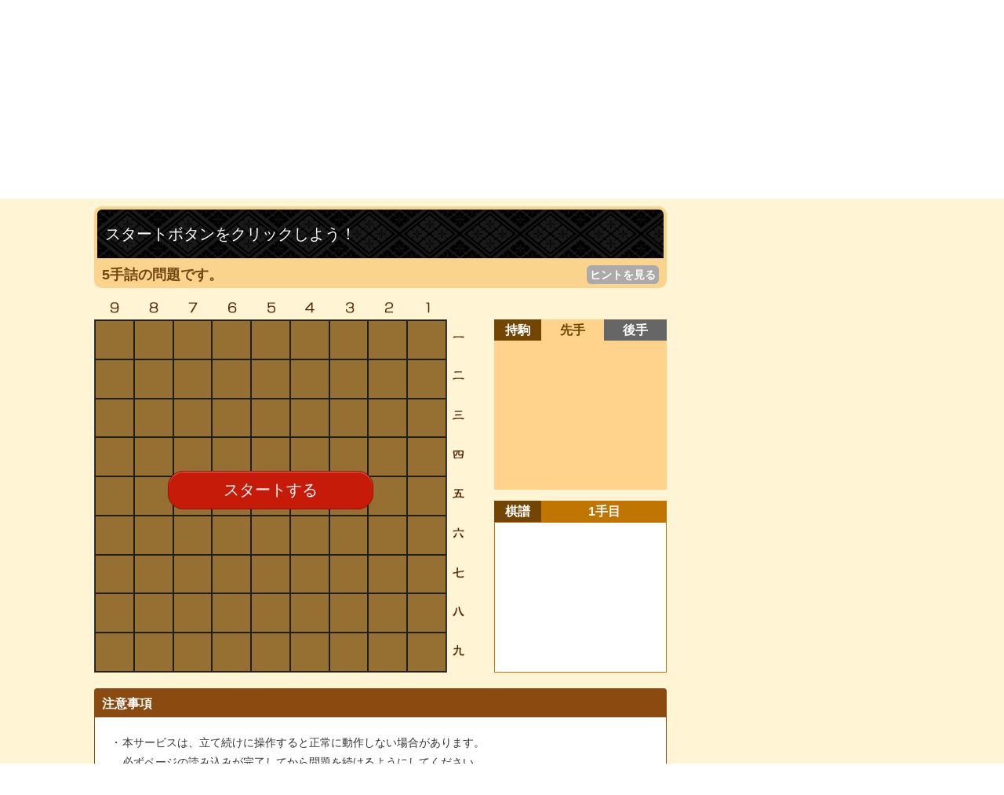

--- FILE ---
content_type: text/html;charset=utf-8
request_url: https://tsumeshogi.net/game/?day=2014_12_02&turn=5
body_size: 3796
content:
<!DOCTYPE html>
<html lang="ja">
<head>
<!-- Google Tag Manager -->
<script>(function(w,d,s,l,i){w[l]=w[l]||[];w[l].push({'gtm.start':
new Date().getTime(),event:'gtm.js'});var f=d.getElementsByTagName(s)[0],
j=d.createElement(s),dl=l!='dataLayer'?'&l='+l:'';j.async=true;j.src=
'https://www.googletagmanager.com/gtm.js?id='+i+dl;f.parentNode.insertBefore(j,f);
})(window,document,'script','dataLayer','GTM-PM72D6R');</script>
<!-- End Google Tag Manager -->

  <meta charset="UTF-8">
  <meta http-equiv="X-UA-Compatible" content="IE=edge">
  <meta name="viewport" content="width=device-width, initial-scale=1">
  <meta name="description" content="5手詰の問題（20141202）です。無料で遊べるやさしい詰将棋では、2000以上の詰将棋に無料で挑戦できます。">
  <meta name="keywords" content="詰将棋">
  <title>5手詰の問題（20141202）｜無料で遊べるやさしい詰将棋</title>
  <link rel="icon" href="/favicon.ico">
  <link rel="icon" type="image/png" href="/android-chrome-256x256.png">
  <link rel="apple-touch-icon" href="/apple-touch-icon.png">
  <link rel="stylesheet" href="/css/styles.css">
  <script src="/js/init.js"></script>
  <script>
    var gtgt = '1500';
  </script>
<script data-ad-client="ca-pub-5110597487390946" async src="https://pagead2.googlesyndication.com/pagead/js/adsbygoogle.js"></script>

</head>
<body>
<!-- Google Tag Manager (noscript) -->
<noscript><iframe src="https://www.googletagmanager.com/ns.html?id=GTM-PM72D6R"
height="0" width="0" style="display:none;visibility:hidden"></iframe></noscript>
<!-- End Google Tag Manager (noscript) -->
  <div id="wall_full"></div>
  <div class="site_container" id="pagetop">

    <header>
      <div class="inner">
        <h1 class="header-image"><img src="/img/rwd/header.png" alt="無料で遊べるやさしい詰将棋"></h1>
        <p class="header-lead"><span class="header-lead__focus">2000以上</span>の問題が<span class="header-lead__focus">すべて無料！</span></p>
      </div>
    </header>

    <div class="breadcrumb">
      <div class="inner">
        <div class="content">
          <ul class="cf">
            <li itemscope itemtype="http://data-vocabulary.org/Breadcrumb">
              <a href="https://tsumeshogi.net/" itemprop="url"><span itemprop="title">無料で遊べるやさしい詰将棋</span></a>
            </li>
            <li itemscope itemtype="http://data-vocabulary.org/Breadcrumb" class="current">
              <a href="https://tsumeshogi.net/list/" itemprop="url"><span itemprop="title">問題一覧</span></a>
            </li>
            <li itemscope itemtype="http://data-vocabulary.org/Breadcrumb" class="current">
              <a href="https://tsumeshogi.net/game/?day=2014_12_02&turn=5" itemprop="url"><span itemprop="title">問題番号：20141202</span></a>
            </li>
          </ul>
        </div>
      </div>
    </div>

    <div class="main_container">
      <div class="inner">

        <!-- JS無効 -->
        <noscript><div class="js_no">JavaScriptを有効にしてください</div></noscript>

        <!-- コンテンツ -->
        <div class="content_container">

          <!-- メイン -->
          <div class="content_main cf" id="view">

            <!-- 左カラム -->
            <div class="content_main_l">

              <div class="tag_728">
              <!-- ADNW -->
              </div>

              <div class="game_play">

                <!-- インフォメーション -->
                <div class="info">
                  <div id="game_no"><!--game_no--></div>
                  <div id="game_day"><!--game_day--></div>
                  <div class="menu">
                    <div class="menu_item" id="default0">
                      <div class="menu_item_inner">
                        <p>スタートボタンをクリックしよう！</p>
                      </div>
                    </div>
                    <div class="menu_item" id="default1">
                      <div class="menu_item_inner">
                        <p>使う駒を選択しよう。分からない時はヒントを確認！<span class="sp-only"><br>※持駒は将棋盤の下部にあります。</span></p>
                      </div>
                    </div>
                    <div class="menu_item" id="default2">
                      <div class="menu_item_inner">
                        <p>移動する場所を選択してください。</p>
                      </div>
                    </div>
                    <div class="menu_item" id="default3">
                      <div class="menu_item_inner">
                        <p>配置する場所を選択してください。</p>
                      </div>
                    </div>
                    <div class="menu_item" id="default4">
                      <div class="menu_item_inner">
                        <p>ボタンクリックで「2ポイント」GETできます！</p>
                      </div>
                    </div>
                    <div class="menu_item" id="menu_clear">
                      <div class="menu_item_inner">
                        <p>お見事！正解です！ボタンクリックでクリア！</p>
                      </div>
                    </div>
                    <div class="menu_item" id="menu_hint">
                      <div class="menu_item_inner">
                        <p class="menu_text">次に使う駒は「<span id="hint_piece"></span>」です。</p>
                        <div class="menu_button">
                          <a href="javascript:void(0);" class="y" onclick="hint();">OK</a>
                        </div>
                      </div>
                    </div>
                    <div class="menu_item" id="menu_adclose">
                      <div class="menu_item_inner">
                        <p>「×」ボタンをクリックして次へ！</p>
                      </div>
                    </div>
                    <div class="menu_item" id="menu_retry">
                      <div class="menu_item_inner">
                        <p>残念！正解の手順ではありません。</p>
                        <div class="menu_button">
                          <a href="javascript:void(0);" class="n" onclick="board_reload('r', 'n');">最初からやり直す</a>
                        </div>
                      </div>
                    </div>
                    <div class="menu_item" id="menu_auto">
                      <div class="menu_item_inner">
                        <p>正解！次いで相手が動きました。「<span id="auto_piece"></span>」</p>
                        <div class="menu_button">
                          <a href="javascript:void(0);" class="y" onclick="board_reload('y', 'y');">次の手へ</a>
                        </div>
                      </div>
                    </div>
                    <div class="menu_item" id="menu_update">
                      <div class="menu_item_inner">
                        <p>成ることができます！</p>
                        <div class="menu_button">
                          <a href="javascript:void(0);" class="y" onclick="piece_up('y');">成る</a>
                          <a href="javascript:void(0);" class="n" onclick="piece_up('n');">成らない</a>
                        </div>
                      </div>
                    </div>
                    <div class="menu_item" id="menu_reload">
                      <div class="menu_item_inner">
                        <p>「<span id="move_kifu"></span>」で確定しますか？？</p>
                        <div class="menu_button">
                          <a href="javascript:void(0);" class="y" onclick="board_reload('m', 'y');">はい</a>
                          <a href="javascript:void(0);" class="n" onclick="board_reload('n', 'n');">いいえ</a>
                        </div>
                      </div>
                    </div>
                  </div>
                </div>

                <!-- 盤面 -->
                <div class="play cf">
                  <div class="number-wrapper">
                    <div id="number"></div>
                    <div class="hint">
                      <a href="javascript:void(0);" id="hint_check">ヒントを見る</a>
                    </div>
                  </div>
                  <div class="left">
                    <div id="board">
                      <div id="error">Cookieが取得できませんでした。<br><a href="https://tsumeshogi.net/list/">詰将棋トップへ</a></div>
                      <div class="board-main">
                        <div class="board-main-full" id="wall"></div>
                        <div class="board-main-modal is-none">
                          <div class="board-main-modal-inner">
                            <div class="board-bnr">
                              <!--ADNW_300_2-->
                            </div>
                            <div class="btn_set" id="start_btn">
                              <a href="javascript: void(0);" class="btn btn_next" id="start">スタートする</a>
                            </div>
                            <div class="btn_set" id="clear_btn">
                              <a href="javascript: void(0);" class="btn btn_next" id="clear">クリア！</a>
                            </div>
                          </div>
                        </div>
                        <ul class="cf">
                          <li id="block_1a" class=""><div class=""></div><img src="/img/rwd/cell.png" alt=""></li>
                          <li id="block_2a" class=""><div class=""></div><img src="/img/rwd/cell.png" alt=""></li>
                          <li id="block_3a" class=""><div class=""></div><img src="/img/rwd/cell.png" alt=""></li>
                          <li id="block_4a" class=""><div class=""></div><img src="/img/rwd/cell.png" alt=""></li>
                          <li id="block_5a" class=""><div class=""></div><img src="/img/rwd/cell.png" alt=""></li>
                          <li id="block_6a" class=""><div class=""></div><img src="/img/rwd/cell.png" alt=""></li>
                          <li id="block_7a" class=""><div class=""></div><img src="/img/rwd/cell.png" alt=""></li>
                          <li id="block_8a" class=""><div class=""></div><img src="/img/rwd/cell.png" alt=""></li>
                          <li id="block_9a" class=""><div class=""></div><img src="/img/rwd/cell.png" alt=""></li>
                          <li id="block_1b" class=""><div class=""></div><img src="/img/rwd/cell.png" alt=""></li>
                          <li id="block_2b" class=""><div class=""></div><img src="/img/rwd/cell.png" alt=""></li>
                          <li id="block_3b" class=""><div class=""></div><img src="/img/rwd/cell.png" alt=""></li>
                          <li id="block_4b" class=""><div class=""></div><img src="/img/rwd/cell.png" alt=""></li>
                          <li id="block_5b" class=""><div class=""></div><img src="/img/rwd/cell.png" alt=""></li>
                          <li id="block_6b" class=""><div class=""></div><img src="/img/rwd/cell.png" alt=""></li>
                          <li id="block_7b" class=""><div class=""></div><img src="/img/rwd/cell.png" alt=""></li>
                          <li id="block_8b" class=""><div class=""></div><img src="/img/rwd/cell.png" alt=""></li>
                          <li id="block_9b" class=""><div class=""></div><img src="/img/rwd/cell.png" alt=""></li>
                          <li id="block_1c" class=""><div class=""></div><img src="/img/rwd/cell.png" alt=""></li>
                          <li id="block_2c" class=""><div class=""></div><img src="/img/rwd/cell.png" alt=""></li>
                          <li id="block_3c" class=""><div class=""></div><img src="/img/rwd/cell.png" alt=""></li>
                          <li id="block_4c" class=""><div class=""></div><img src="/img/rwd/cell.png" alt=""></li>
                          <li id="block_5c" class=""><div class=""></div><img src="/img/rwd/cell.png" alt=""></li>
                          <li id="block_6c" class=""><div class=""></div><img src="/img/rwd/cell.png" alt=""></li>
                          <li id="block_7c" class=""><div class=""></div><img src="/img/rwd/cell.png" alt=""></li>
                          <li id="block_8c" class=""><div class=""></div><img src="/img/rwd/cell.png" alt=""></li>
                          <li id="block_9c" class=""><div class=""></div><img src="/img/rwd/cell.png" alt=""></li>
                          <li id="block_1d" class=""><div class=""></div><img src="/img/rwd/cell.png" alt=""></li>
                          <li id="block_2d" class=""><div class=""></div><img src="/img/rwd/cell.png" alt=""></li>
                          <li id="block_3d" class=""><div class=""></div><img src="/img/rwd/cell.png" alt=""></li>
                          <li id="block_4d" class=""><div class=""></div><img src="/img/rwd/cell.png" alt=""></li>
                          <li id="block_5d" class=""><div class=""></div><img src="/img/rwd/cell.png" alt=""></li>
                          <li id="block_6d" class=""><div class=""></div><img src="/img/rwd/cell.png" alt=""></li>
                          <li id="block_7d" class=""><div class=""></div><img src="/img/rwd/cell.png" alt=""></li>
                          <li id="block_8d" class=""><div class=""></div><img src="/img/rwd/cell.png" alt=""></li>
                          <li id="block_9d" class=""><div class=""></div><img src="/img/rwd/cell.png" alt=""></li>
                          <li id="block_1e" class=""><div class=""></div><img src="/img/rwd/cell.png" alt=""></li>
                          <li id="block_2e" class=""><div class=""></div><img src="/img/rwd/cell.png" alt=""></li>
                          <li id="block_3e" class=""><div class=""></div><img src="/img/rwd/cell.png" alt=""></li>
                          <li id="block_4e" class=""><div class=""></div><img src="/img/rwd/cell.png" alt=""></li>
                          <li id="block_5e" class=""><div class=""></div><img src="/img/rwd/cell.png" alt=""></li>
                          <li id="block_6e" class=""><div class=""></div><img src="/img/rwd/cell.png" alt=""></li>
                          <li id="block_7e" class=""><div class=""></div><img src="/img/rwd/cell.png" alt=""></li>
                          <li id="block_8e" class=""><div class=""></div><img src="/img/rwd/cell.png" alt=""></li>
                          <li id="block_9e" class=""><div class=""></div><img src="/img/rwd/cell.png" alt=""></li>
                          <li id="block_1f" class=""><div class=""></div><img src="/img/rwd/cell.png" alt=""></li>
                          <li id="block_2f" class=""><div class=""></div><img src="/img/rwd/cell.png" alt=""></li>
                          <li id="block_3f" class=""><div class=""></div><img src="/img/rwd/cell.png" alt=""></li>
                          <li id="block_4f" class=""><div class=""></div><img src="/img/rwd/cell.png" alt=""></li>
                          <li id="block_5f" class=""><div class=""></div><img src="/img/rwd/cell.png" alt=""></li>
                          <li id="block_6f" class=""><div class=""></div><img src="/img/rwd/cell.png" alt=""></li>
                          <li id="block_7f" class=""><div class=""></div><img src="/img/rwd/cell.png" alt=""></li>
                          <li id="block_8f" class=""><div class=""></div><img src="/img/rwd/cell.png" alt=""></li>
                          <li id="block_9f" class=""><div class=""></div><img src="/img/rwd/cell.png" alt=""></li>
                          <li id="block_1g" class=""><div class=""></div><img src="/img/rwd/cell.png" alt=""></li>
                          <li id="block_2g" class=""><div class=""></div><img src="/img/rwd/cell.png" alt=""></li>
                          <li id="block_3g" class=""><div class=""></div><img src="/img/rwd/cell.png" alt=""></li>
                          <li id="block_4g" class=""><div class=""></div><img src="/img/rwd/cell.png" alt=""></li>
                          <li id="block_5g" class=""><div class=""></div><img src="/img/rwd/cell.png" alt=""></li>
                          <li id="block_6g" class=""><div class=""></div><img src="/img/rwd/cell.png" alt=""></li>
                          <li id="block_7g" class=""><div class=""></div><img src="/img/rwd/cell.png" alt=""></li>
                          <li id="block_8g" class=""><div class=""></div><img src="/img/rwd/cell.png" alt=""></li>
                          <li id="block_9g" class=""><div class=""></div><img src="/img/rwd/cell.png" alt=""></li>
                          <li id="block_1h" class=""><div class=""></div><img src="/img/rwd/cell.png" alt=""></li>
                          <li id="block_2h" class=""><div class=""></div><img src="/img/rwd/cell.png" alt=""></li>
                          <li id="block_3h" class=""><div class=""></div><img src="/img/rwd/cell.png" alt=""></li>
                          <li id="block_4h" class=""><div class=""></div><img src="/img/rwd/cell.png" alt=""></li>
                          <li id="block_5h" class=""><div class=""></div><img src="/img/rwd/cell.png" alt=""></li>
                          <li id="block_6h" class=""><div class=""></div><img src="/img/rwd/cell.png" alt=""></li>
                          <li id="block_7h" class=""><div class=""></div><img src="/img/rwd/cell.png" alt=""></li>
                          <li id="block_8h" class=""><div class=""></div><img src="/img/rwd/cell.png" alt=""></li>
                          <li id="block_9h" class=""><div class=""></div><img src="/img/rwd/cell.png" alt=""></li>
                          <li id="block_1i" class=""><div class=""></div><img src="/img/rwd/cell.png" alt=""></li>
                          <li id="block_2i" class=""><div class=""></div><img src="/img/rwd/cell.png" alt=""></li>
                          <li id="block_3i" class=""><div class=""></div><img src="/img/rwd/cell.png" alt=""></li>
                          <li id="block_4i" class=""><div class=""></div><img src="/img/rwd/cell.png" alt=""></li>
                          <li id="block_5i" class=""><div class=""></div><img src="/img/rwd/cell.png" alt=""></li>
                          <li id="block_6i" class=""><div class=""></div><img src="/img/rwd/cell.png" alt=""></li>
                          <li id="block_7i" class=""><div class=""></div><img src="/img/rwd/cell.png" alt=""></li>
                          <li id="block_8i" class=""><div class=""></div><img src="/img/rwd/cell.png" alt=""></li>
                          <li id="block_9i" class=""><div class=""></div><img src="/img/rwd/cell.png" alt=""></li>
                        </ul>
                      </div>
                    </div>
                  </div>
                  <div class="right">
                    <div class="right_ui cf">
                      <div class="right_mine">
                        <div class="right_ui_ttl cf">
                          <div class="ttl_val">持駒</div>
                          <div class="ttl_tabs cf">
                            <div class="ttl_tab tab_me" onclick="mine_tab(0);">先手</div>
                            <div class="ttl_tab tab_enemy" onclick="mine_tab(1);">後手</div>
                          </div>
                        </div>
                        <div class="mine">
                          <div id="enemy" class="cf"></div>
                          <div id="me" class="cf"></div>
                        </div>
                      </div>
                      <div class="right_kifu">
                        <div class="right_ui_ttl cf">
                          <div class="ttl_val">棋譜</div>
                          <div class="answer_number"><span id="answer_number"></span>手目</div>
                        </div>
                        <div id="kifu">
                          <ol></ol>
                        </div>
                      </div>
                    </div>
                  </div>
                </div><!-- /.play -->

                <div id="temp_log"></div>
                <div id="temp_log_for_j"></div>

              </div><!-- /.game_play -->

              <div class="tag_728">
                <!--ADNW_728_2-->
              </div>

              <section>
                <h2 class="ttl">注意事項</h2>
                <div class="content_one attention">
                  <ul>
                    <li>
                      本サービスは、立て続けに操作すると正常に動作しない場合があります。<br>
                      必ずページの読み込みが完了してから問題を続けるようにしてください。
                    </li>
                    <li>
                      問題の途中にCookie(クッキー)を削除すると正常に動作しなくなります。<br>
                      Cookieの削除はお控えください。
                    </li>
                    <li>
                      後手は「決められた1通りの動き」をするようになっております。<br>
                      予めご了承ください。
                    </li>
                    <li>
                      問題と解答の正確性を保証しておりません。<br>
                      ご利用により生じた損害等に関して一切責任を負いません。
                    </li>
                    <li>
                      本サービスの内容は予告なく変更する場合があります。あらかじめご了承ください。
                    </li>
                    <li>
                      本サービスに関するお問い合わせは受付しておりませんのでご了承ください。
                    </li>
                  </ul>
                </div>
              </section>

            </div><!-- /.content_main_l -->

            <!-- 右カラム -->
            <div class="content_main_r">

              <div class="sticky-wrapper">

                <div class="tag_300">
<!-- ts-play-square-1 -->
<ins class="adsbygoogle"
     style="display:block"
     data-ad-client="ca-pub-5110597487390946"
     data-ad-slot="4397685093"
     data-ad-format="auto"
     data-full-width-responsive="true"></ins>
<script>
     (adsbygoogle = window.adsbygoogle || []).push({});
</script>
                </div>

                <div class="tag_300">
<script async src="https://pagead2.googlesyndication.com/pagead/js/adsbygoogle.js"></script>
<!-- ts-play-square-2 -->
<ins class="adsbygoogle"
     style="display:block"
     data-ad-client="ca-pub-5110597487390946"
     data-ad-slot="6065989986"
     data-ad-format="auto"
     data-full-width-responsive="true"></ins>
<script>
     (adsbygoogle = window.adsbygoogle || []).push({});
</script>
                </div>

              </div>

            </div><!-- /.content_main_r -->

          </div><!-- /.content_main -->

        </div><!-- /.content_container -->

      </div>
    </div><!-- /.main_container -->

    <footer class="footer">
      <div class="inner">
        <small lang="en">c iBRIDGE Corporation.</small>
      </div>
    </footer>

  </div><!-- /.site_container -->

  <script src="/library/jquery.min.js"></script>
  <script src="/library/ecl.js"></script>
  <script src="/js/scripts.js"></script>
  <script>
    $(function(){
      // 選択肢が出ないとき
      if (mode != 4 && mode != 5){
        gtgt = 0;
      }
      // ガタガタ
      setTimeout(function(){
        $('.adnet_head').removeClass('hide');
      }, gtgt);
    });
  </script>

</body>
</html>


--- FILE ---
content_type: text/html; charset=utf-8
request_url: https://www.google.com/recaptcha/api2/aframe
body_size: 268
content:
<!DOCTYPE HTML><html><head><meta http-equiv="content-type" content="text/html; charset=UTF-8"></head><body><script nonce="BjPPMkxtOCtQ2smvHbjYOw">/** Anti-fraud and anti-abuse applications only. See google.com/recaptcha */ try{var clients={'sodar':'https://pagead2.googlesyndication.com/pagead/sodar?'};window.addEventListener("message",function(a){try{if(a.source===window.parent){var b=JSON.parse(a.data);var c=clients[b['id']];if(c){var d=document.createElement('img');d.src=c+b['params']+'&rc='+(localStorage.getItem("rc::a")?sessionStorage.getItem("rc::b"):"");window.document.body.appendChild(d);sessionStorage.setItem("rc::e",parseInt(sessionStorage.getItem("rc::e")||0)+1);localStorage.setItem("rc::h",'1769476648911');}}}catch(b){}});window.parent.postMessage("_grecaptcha_ready", "*");}catch(b){}</script></body></html>

--- FILE ---
content_type: application/javascript
request_url: https://tsumeshogi.net/js/scripts.js
body_size: 18969
content:

/*==========================================================================================
  ** 設定
  * 外部ゲームのtsume_shogi_common.jsに記述されている内容を抜粋・調整。
==========================================================================================*/

// Cookieの名前
var c_name = 'tsume_shogi';
var c_name_2 = 'tsume_shogi_2';

// Cookieのモード(W:日本語なし、J:日本語あり)
var c_mode = 'W';

// 変数宣言
var c_val = '';
var c_val_arr = [];
var play_0 = [];
var play_1 = [];
var play_2 = [];
var play_3 = [];
var c_val_2 = '';
var play_user = [];

// プレイ・クリアではページ内リンク
$(window).load(function(){
	if ($('#view').length > 0){
		$('html, body').animate({scrollTop: $('#view').offset().top}, 1);
	}
});

/*------------------------------------------------------------
  ** デバッグ用
  * 本番運用時は不要なのでコメントアウトしてください。
------------------------------------------------------------*/

/*
// デバッグ用Cookieをリセットする場合はこの部分のコメントアウトを解除してください。
setCookie(c_name, 'EO5C5AILBWZZE.1597556971.-P.0.1-1avNI1cvLI1dvKI1fvPI3cvBI2eRI3gN.R1IB1IG3IS3IN2IL3IP17.G1IS1.SO2cINC2cIRM2dIBC2dIGO2e.5-2016_11_28', 1);
setCookie(c_name_2, '0', 1);
*/

/*
// デバッグ用Cookieを発行する場合はの部分のコメントアウトを解除してください。
if (!getCookie(c_name, c_mode)){
	setCookie(c_name, 'EO5C5AILBWZZE.1597556971.-P.0.1-1avNI1cvLI1dvKI1fvPI3cvBI2eRI3gN.R1IB1IG3IS3IN2IL3IP17.G1IS1.SO2cINC2cIRM2dIBC2dIGO2e.5-2016_11_28', 1);
	setCookie(c_name_2, '0', 1);
}
// 本来バックエンドで置換する内容を補完
$('#game_no').html('2016_11_28');
$('#game_day').html('2020_08_16');
*/

/*------------------------------------------------------------
  ** 詰将棋Cookie管理
------------------------------------------------------------*/

// Cookieあり
if (getCookie(c_name, c_mode)){

	// -------------------------------------------------- 取得

	// 取得
	c_val = getCookie(c_name, c_mode);

	// 日本語あり
	if (c_mode == 'J'){

		// デコード(by using ecl.js)
		c_val = UnescapeSJIS(c_val);

	}

	// 分解
	c_val_arr = c_val.split('-');

	// -------------------------------------------------- 管理

	// ID.暦時間.フロー(空:初期値、E:終了時)
	play_0 = c_val_arr[0].split('.');

	// ページフラグ(S:スタート、P:プレイ、C:チェック、E:エンド).参加回数.参加可能回数
	play_1 = c_val_arr[1].split('.');

	// 配置.持駒(後手).持駒(先手).棋譜.手数
	play_2 = c_val_arr[2].split('.');

	// 問題番号
	play_3 = c_val_arr[3].split('.');

}

// Cookieあり
if (getCookie(c_name_2, 'W')){

	// -------------------------------------------------- 取得

	// 取得
	c_val_2 = getCookie(c_name_2, c_mode);

	// 日本語あり
	if (c_mode == 'J'){

		// デコード(by using ecl.js)
		c_val_2 = UnescapeSJIS(c_val_2);

	}

	// -------------------------------------------------- 管理

	// 初期状態ではなく、かつスタートボタン押下直後ではない
	if (c_val_2 != 0 && c_val_2 != 1){

		// 盤面.持駒(後手).持駒(先手).マスclass.持駒(配置待機).進行棋譜.和棋譜用情報.手数
		play_user = c_val_2.split('.');

	}

}

/*------------------------------------------------------------
	** 詰将棋Cookie更新
------------------------------------------------------------*/

// 引数 ⇒ モード(0:リロードなし、1:リロードあり)
function c_create(mode){

	// -------------------------------------------------- Cookie1

	// Cookieの値を再構成
	var c_val_new = play_0.join('.') + '-' + play_1.join('.') + '-' + play_2.join('.') + '-' + play_3.join('.');

	// 日本語あり
	if (c_mode == 'J'){

		// エンコード(by using ecl.js)
		c_val_new = EscapeSJIS(c_val_new);

	}

	// Cookieを更新
	setCookie(c_name, c_val_new, 1);

	// -------------------------------------------------- Cookie2

	// Cookieの値を再構成
	var c_val_2_new = play_user.join('.');

	// 日本語あり
	if (c_mode == 'J'){

		// エンコード(by using ecl.js)
		c_val_2_new = EscapeSJIS(c_val_2_new);

	}

	// Cookieを更新
	setCookie(c_name_2, c_val_2_new, 1);

	// -------------------------------------------------- リロード

	// リロードあり
	if (mode == 1){

		// リロード
		location.reload();

	}

}

/*==========================================================================================
  ** プレイ
  * 外部ゲームのtsume_shogi_play.jsに記述されている内容を抜粋・調整。
==========================================================================================*/

// 変数宣言
var game_no = '';
var game_day = '';
var today = 0;
var mode = 0;
var end = 0;
var number = 1;
var login_f = 0;
var css_show = {'display':'block'};
var css_hide = {'display':'none'};

// ゲームナンバーを取得
game_no = $('#game_no').html();

// 本日の日付を取得
game_day = $('#game_day').html();

// 本日の問題であればフラグをたてる
if (game_no == game_day){ today = 1; }

// ログイン状況を確認
if (getCookie('LOGIN')){ login_f = getCookie('LOGIN'); }

// Cookieあり
if (getCookie(c_name, 'W')){

	// 初期状態ではない
	if (c_val_2 != 0){

		// 手数情報あり
		if (play_user[7] != ''){

			// 手数情報
			number = parseInt(play_user[7]);

			// クリア時の手数リセット用
			number2 = number;

			// クリア(現在の手数が指定の数を超えた)時は-1しておく
			if (number > parseInt(play_2[4])){

				number2 = number -1;

			}

		}

		// スタートボタン押下直後
		if (c_val_2 == 1){

			// 問題情報で配置を再現
			create_board(play_2);

		// 進行状態
		} else {

			// 進行情報で配置を再現
			create_board(play_user);

		}

	// 初期状態
	} else {

		// スタートボタン表示
		$('#start_btn').css(css_show);
		$('#wall').css(css_show);

		// デフォルトメニュー表示
		$('#default0').css(css_show);

		// 現在の手数を出力
		$('#answer_number').html('1');

		// 手数にclass(手数)追加
		$('#number').addClass('number' + parseInt(play_2[4])).html(parseInt(play_2[4]) + '手詰の問題です。');

		// ヒント使用不可
		$('#hint_check').addClass('ng');

		// モーダル表示
		$('.board-main-modal').removeClass('is-none');

		// ADNW表示
		setTimeout(function(){
			$('.board-bnr').css({'display': 'block'});
		}, gtgt);

	}

}

// -------------------------------------------------- 配置再現

// 引数 ⇒ 問題情報 or 進行情報
function create_board(arr){

	// 変数宣言
	var place = '';
	var place_arr = [];
	var place_id = '';
	var piece = '';
	var piece_class = '';
	var piece_html = '';
	var add_classes = '';
	var add_classes_arr = '';
	var add_place = '';
	var add_class = '';
	var mine = 0;
	var enemy = '';
	var enemy_arr = [];
	var enemy_kind = '';
	var enemy_num = '';
	var enemy_html = '';
	var me = '';
	var me_arr = [];
	var me_kind = '';
	var me_num = '';
	var me_html = '';
	var kifu_def = '';
	var kifu_def_arr = [];
	var kifu_def_one_arr = [];
	var ok = 0;
	var answer = '';
	var goal_kifu = '';
	var goal_kifu_arr = '';
	var goal = '';
	var goal_x = '';
	var goal_y = '';
	var target = '';
	var target_temp = '';
	var start = '';
	var start_temp = '';
	var kifu_count = 0;
	var goal_y_changed = '';
	var target_changed = '';
	var goal_class = '';
	var goal_piece = '';
	var start_x = '';
	var start_y = '';
	var log = '';
	var enemy_number = 0;
	var update = '';
	var update_j = '';

	// -------------------------------------------------- 盤面

	// 盤面情報
	place = arr[0];

	// 区切り文字あり
	if (place.indexOf('I') >= 0){

		// 分解
		place_arr = place.split('I');

	// 区切り文字なし
	} else {

		// そのまま
		place_arr[0] = place;

	}

	for (var i = 0; i < place_arr.length; i++){

		// マスid
		place_id = 'block_' + place_arr[i].substring(0, 2);

		// 駒
		piece = place_arr[i].substring(2);

		// 先後判断(先手:0、後手:1、空:2)
		if (piece.indexOf('v') >= 0){

			mine = 1;

			// class(後手駒)追加
			piece_class = piece + ' enemy';

		} else {

			mine = 0;

			// class(先手駒)追加
			piece_class = piece + ' me';

		}

		// ソース
		piece_html = '<div class="' + piece_class + '"></div><img src="../img/rwd/cell.png" alt="">';

		// 出力
		$('#' + place_id).html(piece_html);

	}

	// -------------------------------------------------- 持駒(後手)

	// 持駒(後手)情報
	enemy = arr[1];

	// 持駒(後手)情報あり
	if (enemy != ''){

		// 区切り文字あり
		if (enemy.indexOf('I') >= 0){

			// 分解
			enemy_arr = enemy.split('I');

		// 区切り文字なし
		} else {

			// そのまま
			enemy_arr[0] = enemy;

		}

		// 先後判断(先手:0、後手:1、空:2)
		mine = 1;

		for (var i=0; i<enemy_arr.length; i++){

			// 駒を生成
			enemy_kind = enemy_arr[i].substring(0, 1);

			// 個数を生成(例:P16 ⇒ 16)
			enemy_num = parseInt(enemy_arr[i].substring(1));

			// ソースを生成
			enemy_html += '<dl><dt class="' + enemy_kind + '"></dt><dd>' + enemy_num + '</dd></dl>';

		}

		// 出力
		$('#enemy').html(enemy_html);

	}

	// -------------------------------------------------- 持駒(先手)

	// 持駒(先手)情報
	me = arr[2];

	// 持駒(先手)情報あり
	if (me != ''){

		// 区切り文字あり
		if (me.indexOf('I') >= 0){

			// 分解
			me_arr = me.split('I');

		// 区切り文字なし
		} else {

			// そのまま
			me_arr[0] = me;

		}

		// 先後判断(先手:0、後手:1、空:2)
		mine = 0;

		for (var i=0; i<me_arr.length; i++){

			// 駒
			me_kind = me_arr[i].substring(0, 1);

			// 個数
			me_num = parseInt(me_arr[i].substring(1));

			// ソース
			me_html += '<dl><dt class="' + me_kind + '" onclick="piece_of_mine(this.className);"></dt><dd>' + me_num + '</dd></dl>';

		}

		// 出力
		$('#me').html(me_html);

	}

	// -------------------------------------------------- 指定手数

	// 指定手数にclass(手数)追加
	$('#number').addClass('number' + parseInt(play_2[4])).html(parseInt(play_2[4]) + '手詰の問題です。');

	// -------------------------------------------------- その他

	// 初期状態ではなく、かつスタートボタン押下直後ではない
	if (c_val_2 != 0 && c_val_2 != 1){

		// -------------------------------------------------- 持駒配置先ハイライト

		// 持駒(配置待機)情報あり
		if (arr[4] != ''){

			// 全マスにclass(持駒配置)追加
			$('#board ul li').addClass('addable');

			// 後手駒マスは対象外
			$('.enemy').each(function(){ $(this).parent().removeClass('addable'); });

			// 先手駒マスは対象外
			$('.me').each(function(){ $(this).parent().removeClass('addable'); });

			// 持駒(配置待機)にclass(配置待機)追加
			$('#me .' + arr[4]).addClass('waiting');

		}

		// -------------------------------------------------- マスclass

		// マスclass
		add_classes = arr[3];

		// 区切り文字あり
		if (add_classes.indexOf('I') >= 0){

			// 分解
			add_classes_arr = add_classes.split('I');

		// 区切り文字なし
		} else {

			// そのまま
			add_classes_arr[0] = add_classes;

		}

		for (var i=0; i<add_classes_arr.length; i++){

			// 座標
			add_place = add_classes_arr[i].substring(0, 2);

			// class
			add_class = add_classes_arr[i].substring(2);

			// 出力
			$('#block_' + add_place).addClass(add_class);

		}

		// -------------------------------------------------- 進行状態

		// モード決定(初期状態:0、通常:1、先手待機:2、持駒待機:3、後手移動:4、メニュー表示:5)
		if ($('.movable').size() > 0){

			mode = 2;

		} else if ($('.addable').size() > 0){

			mode = 3;

		} else if (arr[7] % 2 == 0){

			mode = 4;

		} else {

			mode = 1;

			// class(全て)削除
			$('.selected').removeClass();
			$('.moved').removeClass();

		}

		// -------------------------------------------------- 進行手数

		// 進行手数情報あり
		if (arr[7] != ''){ $('#answer_number').html(number2); }

		// -------------------------------------------------- 棋譜を表示

		// 1回以上、後手が移動していれば
		if (number > 1){ kifu_view(); }

		// -------------------------------------------------- 正誤を判定

		// 先手により盤面が更新されたタイミング
		if (number % 2 == 0 && arr[5] != ''){

			// 棋譜をチェックして正解棋譜(次の動作)を取得
			answer = kifu_check(number, arr[5]);

			// 正解棋譜がない
			if (answer == ''){

				// ヒントボタンにclass(ヒント制限)追加
				$('#hint_check').addClass('ng');

				// モード決定f
				mode = 5;

				// リトライメニュー表示
				$('#menu_retry').fadeIn(400);

				// 終了
				return true;

			// 正解棋譜あり
			} else {

				// 終了フラグがなく、手数が最大に達した
				if (play_user[8] == 0 && parseInt(play_user[7]) > parseInt(play_2[4])){

					// 現在の状態からCookieの値を生成
					cookie_val = make_cookie_val('c', 'y');

					// Cookie更新
					setCookie(c_name_2, cookie_val, 1);

					// クリアボタン表示
					game_clear();

				// 終了フラグあり
				} else if (play_user[8] == 1) {

					// クリアボタン表示
					game_clear();

				}

			}

		}

	// 初期状態、あるいはスタートボタン押下直後
	} else {

		// モード決定
		mode = 0;

		// 進行手数を出力
		$('#answer_number').html('1');

	}

	// -------------------------------------------------- モード別デフォルトメニュー表示

	if (mode == 0 || mode == 1){

		$('#default1').css(css_show);

	} else if (mode == 2){

		$('#default2').css(css_show);

	} else if (mode == 3){

		$('#default3').css(css_show);

	}

	// -------------------------------------------------- 後手の自動移動

	// 偶数手目(=後手)
	if (number % 2 == 0){

		// デフォルトメニュー非表示
		$('#default1').css(css_hide);
		$('#default2').css(css_hide);
		$('#default3').css(css_hide);

		// ヒントボタンにclass(ヒント制限)追加
		$('#hint_check').addClass('ng');

		// 棋譜をチェックして次の動作を取得
		goal_kifu = kifu_check(number, arr[5]);

		// 正解棋譜がない
		if (goal_kifu == ''){

			// ヒントボタンにclass(ヒント制限)追加
			$('#hint_check').addClass('ng');

			// 終了
			return true;

		// クリア
		} else if (goal_kifu == 'clear'){

			// 終了
			return true;

		}

		// 後手メニューを表示
		$('#menu_auto').fadeIn(400);

		// 棋譜のタイプ(持駒配置:O、先手移動のみ:M、先手後手と交代:C)
		if (goal_kifu.indexOf('O') >= 0){

			type = 'O';

		} else if (goal_kifu.indexOf('M') >= 0){

			type = 'M';

		} else {

			type = 'C';

		}

		// 駒情報と移動先情報に分離
		goal_kifu_arr = goal_kifu.split(type);


		// --------------------------------------------------移動先

		// 成る(例:4dT)
		if (goal_kifu_arr[1].length == 3 && goal_kifu_arr[1].substring(2) == 'T'){

			goal = goal_kifu_arr[1].substring(0, 2);
			goal_x = goal.substring(0, 1);
			goal_y = goal.substring(1);

			update = 'T';
			update_j = '成';

		// 成らない(例:4dF)
		} else if (goal_kifu_arr[1].length == 3 && goal_kifu_arr[1].substring(2) == 'F'){

			goal = goal_kifu_arr[1].substring(0, 2);
			goal_x = goal.substring(0, 1);
			goal_y = goal.substring(1);

			update = 'F';
			update_j = '不成';

		// 通常(例:4d)
		} else {

			goal = goal_kifu_arr[1];
			goal_x = goal.substring(0, 1);
			goal_y = goal.substring(1);

			update = '';

		}

		// --------------------------------------------------駒、移動元

// 重複フラグ
var hoge = 0;

		// 成済駒、重複あり(例:TP4d)
		if (goal_kifu_arr[0].length == 4){

			target = goal_kifu_arr[0].substring(0, 2);
			start = goal_kifu_arr[0].substring(2);

hoge = 1;

		// 未成駒、重複あり(例:P4d)
		} else if (goal_kifu_arr[0].length == 3){

			target = goal_kifu_arr[0].substring(0, 1);
			start = goal_kifu_arr[0].substring(1);

hoge = 1;

		// 成済駒、重複なし(例:TP)
		} else if (goal_kifu_arr[0].length == 2){

			target = goal_kifu_arr[0];

			// 移動元を検査
			start_temp = default_place_check(goal, goal_x, goal_y, target, 1);

		// 未成駒、重複なし(例:P)
		} else if (goal_kifu_arr[0].length == 1){

			target = goal_kifu_arr[0];

			// 持駒配置以外
			if (type != 'O'){

				// 移動元を検査
				start_temp = default_place_check(goal, goal_x, goal_y, target, 1);

			}

		}

		// 移動元が配列で、要素数が2個以上
		if (Object.prototype.toString.call(start_temp) === '[object Array]' && start_temp.length >= 2){

			for (var i=0; i<start_temp.length; i++){

				// 移動元情報
				var start_arr_id = start_temp[i];
				var start_arr_x = start_temp[i].substring(0, 1);
				var start_arr_y = start_temp[i].substring(1);

				// y座標を英字から数字に変換(例:d ⇒ 4)
				start_arr_y = parseInt(y_encode(start_arr_y, 0));

				// 行動可能範囲を検査
				var result = movable_check(start_arr_id, start_arr_x, start_arr_y, target, 1);

				// 行動可能範囲の座標候補
				var result_x_arr = result[0];
				var result_y_arr = result[1];

				var target_x = '';
				var target_y = '';

				for (var j=0; j<result_y_arr.length; j++){

					// 候補がある
					if (result_y_arr[j].length > 0){

						for (var k=0; k<result_y_arr[j].length; k++){

							// x座標
							target_x = result_x_arr[j][k];

							// y座標を数字から英字に変換(例:4 ⇒ d)
							target_y = y_encode(result_y_arr[j][k], 1);

							// 行動可能範囲が移動先と同じ
							if (target_x + target_y == goal_x + goal_y){

								// 移動元を決定
								start = start_temp[i];

								// ループ終了
								break;

							}

						}

					}

				}

			}

		// 移動元が配列で、要素数が1個
		} else if (Object.prototype.toString.call(start_temp) === '[object Array]' && start_temp.length < 2) {

			// 移動元を決定
			start = start_temp[0];

		// 移動元が配列ではなく、初期値ではない
		} else if (Object.prototype.toString.call(start_temp) !== '[object Array]' && start_temp != 0 ) {

			// 移動元を決定
			start = start_temp;

		}

		// y座標を英字から漢字に変換(例:d ⇒ 四)
		goal_y_changed = y_encode(goal_y, 3);

		// 駒を英字から漢字に変換(例:P ⇒ 歩)
		target_changed = piece_encode(target, 1, 1);

		// 移動先の出力
		$('#auto_piece').html(goal_x + goal_y_changed + target_changed + update_j);

		// 先手の駒を取る
		if (type == 'C'){

			// 移動先のclassを取得しておく
			goal_class = $('#block_' + goal).find('div').attr('class');

			// 移動先の駒
			goal_piece = goal_class.split(' ')[0];

			// 成駒の場合
			if (goal_piece.length == 2){

				// 成りフラグは不要なので削除
				goal_piece = goal_piece.substring(1);

			}

		}

		// 持駒配置以外
		if (type != 'O'){

			// 移動元のclass(全て)削除
			$('#block_' + start).find('div').removeClass();

		}

		// 成る場合は駒にclass(成り)をつける
		if (update == 'T'){

			target_temp = 'T' + target;

		} else {

			target_temp = target;

		}

		// 移動元・移動先のclassを更新
		$('#block_' + goal).find('div').removeClass();
		$('#block_' + goal).find('div').addClass('v' + target_temp + ' enemy');
		$('#block_' + start).addClass('selected');
		$('#block_' + goal).addClass('moved');

		// 移動元の座標
		start_x = start.substring(0, 1);
		start_y = start.substring(1);

		// y座標を記号から数字に変換(例:d ⇒ 4)
		goal_y = parseInt(y_encode(goal_y, 0));

		// 和棋譜用情報をhtmlに保存
		log_for_j = log_for_j_create(start, start_x, start_y, goal_x, goal_y, target);
		$('#temp_log_for_j').html(log_for_j);

		// 候補が複数ある場合は開始位置をつける
		if (hoge == 1){

			log = target + start + type + goal + update;

		} else {

			log = target + type + goal + update;

		}

		// 棋譜情報をhtmlに保存
		$('#temp_log').html(log);

		// 先手の駒を取る
		if (type == 'C'){

			// 個数を初期化
			enemy_number = 0;

			// 持ち駒に同じ駒がある
			if ($('#enemy .' + goal_piece).size() > 0){

				// 現在の個数
				enemy_number = $('#enemy .' + goal_piece).next().html();

				// 加算
				enemy_number = parseInt(enemy_number) + 1;

				// 出力
				$('#enemy .' + goal_piece).next().html(enemy_number);

			// 持ち駒に同じ駒がない
			} else {

				// 現在の持駒ソース
				now_enemy = $('#enemy').html();

				// 個数1で新規追加
				now_enemy += '<dl><dt class="' + goal_piece + '"></dt><dd>1</dd></dl>';

				// 出力
				$('#enemy').html(now_enemy);

			}

		// 持駒配置
		} else if (type == 'O'){

			// 現在の個数
			enemy_number = $('#enemy .' + target).next().html();

			// 減算
			enemy_number = parseInt(enemy_number) - 1;

			// 個数が0
			if (enemy_number == 0){

				// 駒ごと削除
				mine_delete(target, 'enemy');

			// 個数が1以上
			} else {

				// 出力
				$('#enemy .' + target).next().html(enemy_number);

			}

		}

	}

	// 終了
	return true;

}



// -------------------------------------------------- 棋譜照合

// 引数 ⇒ 現在の手数、自身の棋譜
function kifu_check(now_number, arr){

	// 変数宣言
	var kifu = '';
	var kifu_def = '';
	var kifu_def_arr = [];
	var kifu_number = 0;
	var kifu_count = 0;

	// -------------------------------------------------- 棋譜照合

	// 進行「済み」の棋譜の数
	now_number = now_number - 1;

	// 問題情報から棋譜情報を取得
	kifu_def = play_2[3];

	// 解答が複数通り
	if (kifu_def.indexOf('J') >= 0){

		// 分解
		kifu_def_arr = kifu_def.split('J');

	// 解答が1通り
	} else {

		// そのまま
		kifu_def_arr[0] = kifu_def;

	}

	while (kifu_number < kifu_def_arr.length){

		// 解答と違う場合
		if (kifu_def_arr[kifu_number].split('I')[kifu_count] != arr.split('I')[kifu_count]){

			// 次の解答へ移動
			kifu_number++;

			// カウントアップリセット
			kifu_count = 0;

		// 解答と合致した場合
		} else {

			// カウントアップして次の手を照合
			kifu_count++;

			// ユーザーの手数分を照合した
			if (kifu_count >= now_number){

				// クリア
				if (now_number == play_2[4]){

					// クリアを示す代替テキスト
					kifu = 'clear';

				// 未クリア
				} else {

					// 次の動作
					kifu = kifu_def_arr[kifu_number].split('I')[now_number];

				}

				// ループ終了
				break;

			}

		}

	}

	// 棋譜を返す
	return kifu;

}



// -------------------------------------------------- 移動元検査

// 引数 ⇒ 対象の座標、対象のx座標、対象のy座標、対象の駒、先後フラグ(先手:0、後手:1)
function default_place_check(place, x, y, piece, e){

	// 移動元情報(駒、座標、x座標、y座標)
	var start_piece = piece;
	var start_place = place;
	var start_x = parseInt(x);
	var start_y = y;

	// y座標を記号から数字に変換(例:d ⇒ 4)
	start_y = parseInt(y_encode(start_y, 0));

	// デフォルトを保存しておく(駒、座標、x座標、y座標)
	var def_h = piece;
	var def_i = place;
	var def_x = start_x;
	var def_y = start_y;

	// 変数宣言
	var start_c = 0;
	var start_y_arr = [[], [], [], [], [], [], [], [], [], []];
	var start_x_arr = [[], [], [], [], [], [], [], [], [], []];
	var target_place = [];
	var l = 0;

	// -------------------------------------------------- 対象座標

	// 座標の候補(上)
	while (start_y > 1){

		// 上へ
		start_y = start_y - 1;

		// 座標を配列に保存
		start_y_arr[8][start_c] = start_y;
		start_x_arr[8][start_c] = start_x;

		// y座標を数字から英字に変換(例:4 ⇒ d)
		start_y = y_encode(start_y, 1);

		// 移動先に駒が存在すればループは終了
		if ($('#block_'+start_x+start_y).find('div').attr('class') != ''){ break; }

		// y座標を英字から数字に変換(例:d ⇒ 4)
		start_y = parseInt(y_encode(start_y, 0));

		// カウントアップ
		start_c++;

	}

	// 座標をリセット
	start_x = def_x;
	start_y = def_y;

	// カウントをリセット
	start_c = 0;

	// 座標の候補(右)
	while (start_x > 1){

		// 右へ
		start_x = start_x - 1;

		// 座標を配列に保存
		start_y_arr[6][start_c] = start_y;
		start_x_arr[6][start_c] = start_x;

		// y座標を数字から英字に変換(例:4 ⇒ d)
		start_y = y_encode(start_y, 1);

		// 移動先に駒が存在すればループは終了
		if ($('#block_'+start_x+start_y).find('div').attr('class') != ''){ break; }

		// y座標を英字から数字に変換(例:d ⇒ 4)
		start_y = parseInt(y_encode(start_y, 0));

		// カウントアップ
		start_c++;

	}

	// 座標をリセット
	start_x = def_x;
	start_y = def_y;

	// カウントをリセット
	start_c = 0;

	// 座標の候補(下)
	while (start_y < 9){

		// 下へ
		start_y = start_y + 1;

		// 座標を配列に保存
		start_y_arr[2][start_c] = start_y;
		start_x_arr[2][start_c] = start_x;

		// y座標を数字から英字に変換(例:4 ⇒ d)
		start_y = y_encode(start_y, 1);

		// 移動先に駒が存在すればループは終了
		if ($('#block_'+start_x+start_y).find('div').attr('class') != ''){ break; }

		// y座標を英字から数字に変換(例:d ⇒ 4)
		start_y = parseInt(y_encode(start_y, 0));

		// カウントアップ
		start_c++;

	}

	// 座標をリセット
	start_x = def_x;
	start_y = def_y;

	// カウントをリセット
	start_c = 0;

	// 座標の候補(左)
	while (start_x < 9){

		// 左へ
		start_x = start_x + 1;

		// 座標を配列に保存
		start_y_arr[4][start_c] = start_y;
		start_x_arr[4][start_c] = start_x;

		// y座標を数字から英字に変換(例:4 ⇒ d)
		start_y = y_encode(start_y, 1);

		// 移動先に駒が存在すればループは終了
		if ($('#block_'+start_x+start_y).find('div').attr('class') != ''){ break; }

		// y座標を英字から数字に変換(例:d ⇒ 4)
		start_y = parseInt(y_encode(start_y, 0));

		// カウントアップ
		start_c++;

	}

	// 座標をリセット
	start_x = def_x;
	start_y = def_y;

	// カウントをリセット
	start_c = 0;

	// 座標の候補(右上)
	while (start_y > 1 && start_x > 1){

		// 右上へ
		start_y = start_y - 1;
		start_x = start_x - 1;

		// 座標を配列に保存
		start_y_arr[9][start_c] = start_y;
		start_x_arr[9][start_c] = start_x;

		// y座標を数字から英字に変換(例:4 ⇒ d)
		start_y = y_encode(start_y, 1);

		// 移動先に駒が存在すればループは終了
		if ($('#block_'+start_x+start_y).find('div').attr('class') != ''){ break; }

		// y座標を英字から数字に変換(例:d ⇒ 4)
		start_y = parseInt(y_encode(start_y, 0));

		// カウントアップ
		start_c++;

	}

	// 座標をリセット
	start_x = def_x;
	start_y = def_y;

	// カウントをリセット
	start_c = 0;

	// 座標の候補(右下)
	while (start_y < 9 && start_x > 1){

		// 右下へ
		start_y = start_y + 1;
		start_x = start_x - 1;

		// 座標を配列に保存
		start_y_arr[3][start_c] = start_y;
		start_x_arr[3][start_c] = start_x;

		// y座標を数字から英字に変換(例:4 ⇒ d)
		start_y = y_encode(start_y, 1);

		// 移動先に駒が存在すればループは終了
		if ($('#block_'+start_x+start_y).find('div').attr('class') != ''){ break; }

		// y座標を英字から数字に変換(例:d ⇒ 4)
		start_y = parseInt(y_encode(start_y, 0));

		// カウントアップ
		start_c++;

	}

	// 座標をリセット
	start_x = def_x;
	start_y = def_y;

	// カウントをリセット
	start_c = 0;

	// 座標の候補(左下)
	while (start_y < 9 && start_x < 9){

		// 左下へ
		start_y = start_y + 1;
		start_x = start_x + 1;

		// 座標を配列に保存
		start_y_arr[1][start_c] = start_y;
		start_x_arr[1][start_c] = start_x;

		// y座標を数字から英字に変換(例:4 ⇒ d)
		start_y = y_encode(start_y, 1);

		// 移動先に駒が存在すればループは終了
		if ($('#block_'+start_x+start_y).find('div').attr('class') != ''){ break; }

		// y座標を英字から数字に変換(例:d ⇒ 4)
		start_y = parseInt(y_encode(start_y, 0));

		// カウントアップ
		start_c++;

	}

	// 座標をリセット
	start_x = def_x;
	start_y = def_y;

	// カウントをリセット
	start_c = 0;

	// 座標の候補(左上)
	while (start_y > 1 && start_x < 9){

		// 左上へ
		start_y = start_y - 1;
		start_x = start_x + 1;

		// 座標を配列に保存
		start_y_arr[7][start_c] = start_y;
		start_x_arr[7][start_c] = start_x;

		// y座標を数字から英字に変換(例:4 ⇒ d)
		start_y = y_encode(start_y, 1);

		// 移動先に駒が存在すればループは終了
		if ($('#block_'+start_x+start_y).find('div').attr('class') != ''){ break; }

		// y座標を英字から数字に変換(例:d ⇒ 4)
		start_y = parseInt(y_encode(start_y, 0));

		// カウントアップ
		start_c++;

	}

	// 座標をリセット
	start_x = def_x;
	start_y = def_y;

	// カウントをリセット
	start_c = 0;


	// 先手
	if (e == 0 && start_piece == 'N'){

		// 座標の候補(右桂馬)
		if (start_y + 2 <= 9 && start_x - 1 >= 0){

			// 右上へ
			start_y = start_y + 2;
			start_x = start_x - 1;

			// 座標を配列に保存
			start_y_arr[0][start_c] = start_y;
			start_x_arr[0][start_c] = start_x;

			// カウントアップ
			start_c++;

		}

		// 座標をリセット
		start_x = def_x;
		start_y = def_y;

		// カウントをリセット
		start_c = 0;

		// 座標の候補(左桂馬)
		if (start_y + 2 <= 9 && start_x + 1 <= 9){

			// 左上へ
			start_y = start_y + 2;
			start_x = start_x + 1;

			// 座標を配列に保存
			start_y_arr[5][start_c] = start_y;
			start_x_arr[5][start_c] = start_x;

			// カウントアップ
			start_c++;

		}

	} else if (e == 1 && start_piece == 'N'){

		// 座標の候補(右桂馬)
		if (start_y - 2 <= 9 && start_x - 1 >= 0){

			// 右下へ
			start_y = start_y - 2;
			start_x = start_x - 1;

			// 座標を配列に保存
			start_y_arr[0][start_c] = start_y;
			start_x_arr[0][start_c] = start_x;

			// カウントアップ
			start_c++;

		}

		// 座標をリセット
		start_x = def_x;
		start_y = def_y;

		// カウントをリセット
		start_c = 0;

		// 座標の候補(左桂馬)
		if (start_y - 2 <= 9 && start_x + 1 <= 9){

			// 左下へ
			start_y = start_y - 2;
			start_x = start_x + 1;

			// 座標を配列に保存
			start_y_arr[5][start_c] = start_y;
			start_x_arr[5][start_c] = start_x;

			// カウントアップ
			start_c++;

		}

	}

	for (var j=0; j<start_y_arr.length; j++){

		// 候補がある場合
		if (start_y_arr[j].length > 0){

			for (var k=0; k<start_y_arr[j].length; k++){

				// y座標を数字から英字に変換(例:4 ⇒ d)
				start_y = y_encode(start_y_arr[j][k], 1);

				// 移動先の座標
				result_place = start_x_arr[j][k] + start_y;

				// 移動先のid
				result_id = 'block_' + start_x_arr[j][k] + start_y;

				// 範囲内に動いた駒と同じ先手駒がある場合
				if (e == 0 && $('#' + result_id).find('div').hasClass(start_piece)){

					// 対象の座標を保存
					target_place[l] = result_place;

					// カウントアップ
					l++;

					// ループ終了
					break;

				// 範囲内に動いた駒と同じ後手駒がある場合
				} else if (e == 1 && $('#' + result_id).find('div').hasClass('v'+start_piece)){

					// 対象の座標を保存
					target_place[l] = result_place;

					// カウントアップ
					l++;

					// ループ終了
					break;

				}

			}

		}

	}

	// 座標を返す
	return target_place;

}



// -------------------------------------------------- ヒント押下

// 引数 ⇒ なし
$('#hint_check').click(function(){

	// 変数宣言
	var hint_number = 0;
	var next_kifu = '';
	var type = '';
	var target = '';

	// ヒント使用不可、後手移動時、アドクローズメニュー表示中
	if ($(this).hasClass('ng') || mode == 4 || $('#menu_adclose').css('display') == 'block'){ return false; }

	// -------------------------------------------------- ヒント取得

	// 現在の手数
	hint_number = $('#answer_number').html();

	// 自身の棋譜なし
	if (mode == 0 || play_user[5] == ''){

		// 問題情報から次の動作を取得
		next_kifu = kifu_check(hint_number, play_2[3]);

	// 自身の棋譜あり
	} else {

		// 進行情報から次の動作を取得
		next_kifu = kifu_check(hint_number, play_user[5]);

	}

	// -------------------------------------------------- 移動タイプ

	// 移動タイプ(持駒配置:O、先手移動:M、先後交代:C)
	if (next_kifu.indexOf('O') >= 0){

		type = 'O';

	} else if (next_kifu.indexOf('M') >= 0){

		type = 'M';

	} else {

		type = 'C';

	}

	// -------------------------------------------------- 駒

	// 成済駒、重複あり(例:TP4d)
	if (next_kifu.split(type)[0].length == 4){

		target = next_kifu.split(type)[0].substring(0, 2);

	// 未成駒、重複あり(例:P4d)
	} else if (next_kifu.split(type)[0].length == 3){

		target = next_kifu.split(type)[0].substring(0, 1);

	// 成済駒、重複なし(例:TP)
	} else if (next_kifu.split(type)[0].length == 2){

		target = next_kifu.split(type)[0];

	// 未成駒、重複なし(例:P)
	} else if (next_kifu.split(type)[0].length == 1){

		target = next_kifu.split(type)[0];

	}

	// -------------------------------------------------- 出力

	// 駒を記号から漢字に変換(例:p ⇒ 歩)
	target = piece_encode(target, 1, 0);

	// ヒント出力
	hint(target);

});



// -------------------------------------------------- ヒント表示

// 引数 ⇒ 次に動かす駒
function hint(target){

	// デフォルトメニュー非表示
	$('#default1').css(css_hide);
	$('#default2').css(css_hide);
	$('#default3').css(css_hide);

	// 引数が無い場合
	if (!target){

		// リロード
		board_reload('h', 'n');

		// 終了
		return false;

	}

	// ヒント出力
	$('#hint_piece').html(target);

	// ヒントメニュー表示
	$('#menu_hint').fadeIn(400);

}



// ---------------------------------------------------------------------------------------------------- [fx] 盤面押下

// 引数 ⇒ なし
$('#board ul li').click(function(){

	// -------------------------------------------------- 変数宣言

	var this_piece_class = '';
	var this_place_class = '';
	var mine = 0;
	var this_id = '';
	var this_place = '';
	var this_x = '';
	var this_y = '';
	var wait_piece = '';
	var wait_html = '';
	var selected_piece = '';
	var selected_id = '';
	var selected_place = '';
	var selected_x = '';
	var selected_y = '';
	var update = 0;
	var type = '';
	var log = '';
	var log2 = '';
	var log_for_j = '';
	var this_y_changed = '';
	var wait_piece_changed = '';
	var now_number = 0;

	// -------------------------------------------------- 事前処理

	// マス・駒のclass
	this_piece_class = $(this).find('div').attr('class');
	this_place_class = $(this).attr('class');

	// 先後判断(先手:0、後手:1、空:2)
	if (this_piece_class.indexOf('me') >= 0){

		mine = 0;

	} else if (this_piece_class.indexOf('enemy') >= 0){

		mine = 1;

	} else {

		mine = 2;

 	}

	// -------------------------------------------------- 強制終了

	// 手数が指定された数を超えている
	if (number > parseInt(play_2[4])){ return false; }

	// アドクローズメニュー表示中
	if ($('#menu_adclose').css('display') == 'block'){ return false; }

	// 選択中の先手駒を押下
	if (this_place_class.indexOf('selected') >= 0){ return false; }

	// 移動可能範囲「外」の空マスを押下
	if (this_piece_class =='' && this_place_class == ''){ return false; }

	// 先手待機中でないときに移動可能範囲「外」の後手駒マスを押下
	if (mode!=2 && mine == 1){ return false; }

	// 先手待機中に移動可能範囲「外」の後手駒マスを押下
	if (mode==2 && mine == 1 && this_place_class !='movable'){ return false; }

	// 確定メニュー表示中は当該部分を強調して終了
	if ($('#menu_reload').css('display') == 'block'){

		$('#menu_reload').fadeOut(400);
		$('#menu_reload').fadeIn(400);

		return false;

	}

	// 成りメニュー表示中は当該部分を強調して終了
	if ($('#menu_update').css('display') == 'block'){

		$('#menu_update').fadeOut(400);
		$('#menu_update').fadeIn(400);

		return false;

	}

	// 後手メニュー表示中は当該部分を強調して終了
	if ($('#menu_auto').css('display') == 'block'){

		$('#menu_auto').fadeOut(400);
		$('#menu_auto').fadeIn(400);

		return false;

	}

	// ヒントメニュー表示中は当該部分を強調して終了
	if ($('#menu_hint').css('display') == 'block'){

		$('#menu_hint').fadeOut(400);
		$('#menu_hint').fadeIn(400);

		return false;

	}

	// リトライメニュー表示中は当該部分を強調して終了
	if ($('#menu_retry').css('display') == 'block'){

		$('#menu_retry').fadeOut(400);
		$('#menu_retry').fadeIn(400);

		return false;

	}

	// -------------------------------------------------- 押下処理

	// ヒント非表示
	$('#menu_hint').css(css_hide);

	// class(自駒移動、持駒配置)削除
	$('#board ul li').removeClass('movable addable');

	// 押下情報(id、座標、x座標、y座標)
	this_id = $(this).attr('id');
	this_place = this_id.substring(6);
	this_x = parseInt(this_place.substring(0, 1));
	this_y = this_place.substring(1);

	// y座標を記号から数字に変換(例:d ⇒ 4)
	this_y = parseInt(y_encode(this_y, 0));

	// 1番目のclass(駒)を取得
	this_piece = this_piece_class.split(' ')[0];

	// -------------------------------------------------- 配置待機中の持駒あり
	if (mode == 3 && play_user[4] != ''){

		// 押下場所が空マス
		if (mine == 2){

			// 持駒(待機)
			wait_piece = play_user[4];

			// ソース
			wait_html = '<div class="' + wait_piece + ' me">' + wait_piece + '</div>';

			// 持駒を配置
			$('#' + this_id).find('div').addClass(wait_piece + ' me');

			// 現在の持ち駒の個数
			me_number = $('#me .' + wait_piece).next().html();

			// 減算
			me_number = parseInt(me_number) - 1;

			// 個数が0になった
			if (me_number == 0){

				// 削除
				mine_delete(wait_piece, 'me');

			} else {

				// 出力
				$('#me .' + wait_piece).next().html(me_number);

			}

			// 和棋譜用情報をhtmlに保存
			$('#temp_log_for_j').html('000000');

			// 棋譜のタイプ(持駒配置:O、先手移動のみ:M、先手後手交代:C)
			type = 'O';

			// 棋譜をhtmlに保存
			log = wait_piece + type + this_place;
			$('#temp_log').html(log);

			// y座標を数字から漢字に変換(例:4 ⇒ 四)
			this_y_changed = y_encode(this_y, 2);

			// 駒を漢字に変換(例:P ⇒ 歩)
			wait_piece_changed = piece_encode(wait_piece, 1, 0);

			// 移動情報をhtmlに保存
			$('#move_kifu').html(this_x + this_y_changed + wait_piece_changed);

			// デフォルトメニュー非表示
			$('#default1').css(css_hide);
			$('#default2').css(css_hide);
			$('#default3').css(css_hide);

			// ヒントボタンにclass(ヒント制限)追加
			$('#hint_check').addClass('ng');

			// モード決定
			mode = 5;

			// class(持駒待機)削除
			$('#me dt').removeClass('waiting');

			// リロードメニュー表示
			$('#menu_reload').fadeIn(400);

		// 押下場所が空マス以外
		} else {

			// 自駒移動可能範囲をハイライト
			movable_highlight(this_id, this_x, this_y, this_piece);

			// 終了
			return false;

		}

	// -------------------------------------------------- 移動可能範囲「外」の先手駒マスを押下
	} else if (this_place_class.indexOf('movable') < 0){

		// class(持駒待機)削除
		$('#me dt').removeClass('waiting');

		// 自駒移動可能範囲をハイライト
		movable_highlight(this_id, this_x, this_y, this_piece);

	// -------------------------------------------------- 移動可能範囲「内」の空マスを押下
	} else if (this_piece_class =='' && this_place_class == 'movable'){

		// 移動元情報(駒、id、座標、x座標、y座標)
		selected_piece = $('.selected').find('div').attr('class').split(' ')[0];
		selected_id = $('.selected').attr('id');
		selected_place = selected_id.substring(6);
		selected_x = parseInt(selected_place.substring(0, 1));
		selected_y = selected_place.substring(1);

		// 移動元を検査
		var start = default_place_check(this_place, this_x, this_y, selected_piece, 0);

		// 和棋譜用情報
		log_for_j = log_for_j_create(start, selected_x, selected_y, this_x, this_y, selected_piece);

		// 和棋譜用情報をhtmlに保存
		$('#temp_log_for_j').html(log_for_j);

		// class更新
		$('#' + selected_id).find('div').removeClass();
		$(this).find('div').removeClass();
		$(this).find('div').addClass(selected_piece + ' me');

		// 成りフラグ(未:0、済:1)
		if (selected_piece.indexOf('T') >= 0){

			update = 1;

		} else {

			update = 0;

		}

		// 棋譜のタイプ(持駒配置:O、先手移動のみ:M、先手後手交代:C)
		type = 'M';

		var start_temp = start;
		var kk = 0;
		var jj = 0;

		// 移動元が配列で、要素数が2個以上
		if (Object.prototype.toString.call(start) === '[object Array]' && start.length >= 2){

			var result_x_arr = [];
			var result_y_arr = [];
			var change_f_arr = [];

			for (var i=0; i<start_temp.length; i++){

				// 移動元情報
				var start_arr_id = start_temp[i];
				var start_arr_x = start_temp[i].substring(0, 1);
				var start_arr_y = start_temp[i].substring(1);

				// y座標を英字から数字に変換(例:d ⇒ 4)
				start_arr_y = parseInt(y_encode(start_arr_y, 0));

				// 行動可能範囲を検査
				var resultresult = movable_check(start_arr_id, start_arr_x, start_arr_y, selected_piece, 0);

				// 行動可能範囲の座標
				result_x_arr = resultresult[0];
				result_y_arr = resultresult[1];

				for (var j=0; j<result_y_arr.length; j++){

					// 候補がある
					if (result_y_arr[j].length>0){

						for (var k=0; k<result_y_arr[j].length; k++){

							// 行動可能範囲が移動先と同じ
							if (result_x_arr[j][k] + '' + result_y_arr[j][k] == this_x + '' + this_y){

								kk ++;

							}

						}

					}

				}

				// 成る可能性があるかどうかを配列に保存
				if ((start_arr_y >=3 && this_y <= 3) || start_arr_y <= 3){

					change_f_arr[i] = 1;

				} else {

					change_f_arr[i] = 0;

				}

			}

			// 「成るかどうか」が重複するか(0:重複しない、1:重複する)
			for (var i=0; i<change_f_arr.length; i++){

				for (var j=0; j<change_f_arr.length; j++){

					// 重複したらフラグをたてる
					if (i != j && change_f_arr[i] == change_f_arr[j]){

						jj = 1;

					}

				}

			}

		// 移動元が配列で、要素数が1個
		} else if (Object.prototype.toString.call(start_temp) === '[object Array]' && start_temp.length < 2) {

			kk = 0;

		// 移動元が配列ではない
		} else if (Object.prototype.toString.call(start_temp) !== '[object Array]') {

			kk = 0;

		}

		// 棋譜を生成(「移動元以外に候補がない」あるいは「候補は複数あるが成るかどうかで違いが判断できる」場合、開始位置をつけない)
		if (kk <= 1 || (change_f_arr.length >= 2 && jj == 0)){

			// ノーマルの棋譜
			log = selected_piece + type + this_place;

			// 後者の条件
			if (kk > 1){

				// イレギュラーの棋譜も用意しておく
				log2 = selected_piece + selected_place + type + this_place;

			}

		} else {

			// イレギュラーの棋譜
			log = selected_piece + selected_place + type + this_place;

		}

		// 棋譜情報をhtmlに保存しておく(成り判断は後で追記)
		$('#temp_log').html(log);

		// class(全て)削除
		$('.selected').find('div').removeClass();

		// y座標を英字から数字に変換(例:d ⇒ 4)
		selected_y = parseInt(y_encode(selected_y, 0));

		// class(自駒移動可能・自駒選択)削除
		$('#board ul li').removeClass('movable selected');

		// y座標を数字から漢字に変換(例:4 ⇒ 四)
		this_y_changed = y_encode(this_y, 2);

		// 駒を英字から漢字に変換(例:P ⇒ 歩)
		selected_piece_changed = piece_encode(selected_piece, 0, 0);

		// 移動情報をhtmlに保存
		$('#move_kifu').html(this_x + this_y_changed + selected_piece_changed);

		// 成る条件(王・金以外の未成り駒でかつ、移動先のy座標が3以下あるいは移動元のy座標が3以下)
		if (selected_piece != 'K' && selected_piece != 'G' && update == 0 && (this_y <= 3 || selected_y <= 3)){

				// デフォルトメニュー非表示
				$('#default1').css(css_hide);
				$('#default2').css(css_hide);
				$('#default3').css(css_hide);

				// ヒントボタンにclass(ヒント制限)追加
				$('#hint_check').addClass('ng');

				// モード決定
				mode = 5;

				// 成りメニュー表示
				$('#menu_update').fadeIn(400);

				// class(成り待機)追加
				$('#' + this_id).addClass('branch');

		} else {

				// 動くのが成らないほうの場合
				if (log2 != ''){

					// イレギュラーの棋譜に更新
					$('#temp_log').html(log2);

				}

				// デフォルトメニュー非表示
				$('#default1').css(css_hide);
				$('#default2').css(css_hide);
				$('#default3').css(css_hide);

				// ヒントボタンにclass(ヒント制限)追加
				$('#hint_check').addClass('ng');

				// モード決定
				mode = 5;

				// リロードメニュー表示
				$('#menu_reload').fadeIn(400);

		}

	// --------------------------------------------------移動可能範囲「内」の後手駒マスを押下
	} else if (mine == 1){

		// 移動前情報(駒、id、座標、x座標、y座標)
		selected_piece = $('.selected').find('div').attr('class').split(' ')[0];
		selected_id = $('.selected').attr('id');
		selected_place = selected_id.substring(6);
		selected_x = parseInt(selected_place.substring(0, 1));
		selected_y = selected_place.substring(1);

		// 初期位置の候補を確認
		start = default_place_check(this_place, this_x, this_y, selected_piece, 0);

		// 和棋譜用情報生成
		log_for_j = log_for_j_create(start, selected_x, selected_y, this_x, this_y, selected_piece);

		// 和棋譜用情報をhtmlに保存
		$('#temp_log_for_j').html(log_for_j);

		// y座標を記号から数字に変換(例:d ⇒ 4)
		selected_y = parseInt(y_encode(selected_y, 0));

		// 移動前駒を削除して押下場所に移動
		$('#' + selected_id).find('div').removeClass();
		$(this).find('div').removeClass();
		$(this).find('div').addClass(selected_piece + ' me');

		// 成りフラグ ⇒ 未[0]、済[1]
		if (selected_piece.indexOf('T') >= 0){

			update = 1;

		} else {

			update = 0;

		}

		// 棋譜のタイプ ⇒ 持駒配置:O、先手移動のみ:M、先手後手交代:C
		type = 'C';

		// 棋譜を生成してhtmlに保存しておく(成り判断は後で追記)
		log = selected_piece + type + this_place;
		$('#temp_log').html(log);

		// class(自駒移動可能・自駒選択)削除
		$('#board ul li').removeClass('movable selected');

		// 駒の種類のみに整形(例:vPT ⇒ P)
		this_piece = this_piece.substr(1, 1);

		// 同じ駒がある
		if ($('#me .' + this_piece).size()>0){

			// 数を取得
			me_number = $('#me .' + this_piece).next().html();

			// 個数追加
			me_number = parseInt(me_number) + 1;

			// 反映
			$('#me .' + this_piece).html(me_number);

		// 同じ駒がない
		} else {

			// 持駒を取得
			now_me = $('#me').html();

			// 個数1で新規追加
			now_me += '<dl><dt class="' + this_piece + '"></dt><dd>1</dd></dl>';

			// 反映
			$('#me').html(now_me);

		}

		// y座標を漢字に変換
		this_y_changed = y_encode(this_y, 2);

		// 駒を漢字に変換
		selected_piece_changed = piece_encode(selected_piece, 0, 0);

		// 移動情報をhtmlに保存
		$('#move_kifu').html(this_x + this_y_changed + selected_piece_changed);

		// 成る条件 ⇒ 王・金以外の未成り駒でかつ、移動先のy座標が3以下あるいは移動元のy座標が3以下
		if (selected_piece !='K' && selected_piece != 'G' && update == 0 && (this_y <= 3 || selected_y <= 3)){

				// デフォルトメニュー非表示
				$('#default1').css(css_hide);
				$('#default2').css(css_hide);
				$('#default3').css(css_hide);

				// ヒントボタンにclass(ヒント制限)追加
				$('#hint_check').addClass('ng');

				// メニュー表示モード
				mode = 5;

				// 成り選択画面表示
				$('#menu_update').fadeIn(400);

				// class(成り待機)追加
				$('#' + this_id).addClass('branch');

		} else {

				// デフォルトメニュー非表示
				$('#default1').css(css_hide);
				$('#default2').css(css_hide);
				$('#default3').css(css_hide);

				// ヒントボタンにclass(ヒント制限)追加
				$('#hint_check').addClass('ng');

				// メニュー表示モード
				mode = 5;

				// リロード確認画面表示
				$('#menu_reload').fadeIn(400);

		}

	}

	// 終了
	return true;

});



// ----------------------------------------------------------------------------------------------------[fx] 持駒押下

// 引数 ⇒ 押下された持駒の種類(例:P)
function piece_of_mine(this_piece){

	// --------------------------------------------------強制終了

	// 後手移動時
	if (mode == 4 || mode == 5){ return false; }

	// 押下場所が待機中の持駒
	if (this_piece.indexOf('waiting') >= 0){ return false; }

	// アドクローズメニュー表示中
	if ($('#menu_adclose').css('display') == 'block'){ return false; }

	// --------------------------------------------------押下処理

	// class(移動可能)削除
	$('#board ul li').removeClass('movable');

	// class(持駒待機)削除
	$('#me dt').removeClass('waiting');

	// class(持駒待機)追加
	$('#me .' + this_piece).addClass('waiting');

	// リロード(盤面更新:yes、手数更新:no)
	board_reload('y', 'n');

}



// ----------------------------------------------------------------------------------------------------[fx] 持駒削除

// 引数 ⇒ 配置された持駒の種類(例:P)、先後(先手:me、後手:enemy)
function mine_delete(this_piece, mine){

	// --------------------------------------------------変数宣言

	var mine_html = '';
	var mine_html_arr = '';

	// --------------------------------------------------持駒削除

	// class(持駒待機)削除
	$('#me dt').removeClass('waiting');

	// 持駒ソース
	mine_html = $('#' + mine).html();

	// IE8以下は大文字で
	if (mine_html.indexOf('DL') >= 0){

		// 要素の区切り目に「-」を追加
		mine_html = mine_html.replace(/\/DL>/g, '\/DL>-');

	// モダンブラウザは小文字で
	} else {

		// 要素の区切り目に「-」を追加
		mine_html = mine_html.replace(/dl><dl/g, 'dl>-<dl');

	}

	// 持駒ソースを分解して配列へ保存
	mine_html_arr = mine_html.split('-');

	// 配列を検索して目的のソースを削除
	for (var i=0; i<mine_html_arr.length; i++){

		// 目的のclassと一致(またはでIE8以下対策)
		if (mine_html_arr[i].indexOf('"' + this_piece + '"') >= 0 || mine_html_arr[i].indexOf('=' + this_piece) >= 0){

			// 値を空にする
			mine_html_arr[i] = '';

			// 1個目が見つかれば終了
			break;

		}

	}

	// 持駒を復元して出力
	$('#' + mine).html(mine_html_arr.join(''));

}














































/*----------------------------------------------------------------------------------------------------
	イベント jQuery
----------------------------------------------------------------------------------------------------*/



// スタートする
$('#start').on('click', function(){

	// Cookie更新
	setCookie(c_name_2, '1', 1);

	// リロード
	location.reload();

});



// スタンプをGETする
$('#clear').on('click', function(){

	// フローを更新
	play_0[2] = 'E';

	// ページフラグを更新
	play_1[0] = 'E';

	// Cookie更新してリロード
	c_create(1);

});






















// ----------------------------------------------------------------------------------------------------[fx] Cookieの値を生成

// 引数 ⇒ 盤面更新(更新する:y、更新しない:n、クリア時:c、ヒント時:h)、手数更新(する:y、しない:n)
function make_cookie_val(e, plus){

	// --------------------------------------------------変数宣言

	var cookie_val = '';
	var place = '';
	var piece = '';
	var piece_class = '';
	var place_class = '';
	var y_enc = '';
	var cookie_class_val = '';
	var cookie_class_val_arr = [];
	var cookie_place_val = '';
	var cookie_place_val_arr = [];
	var cookie_log = '';
	var cookie_log_for_j = '';
	var me = '';
	var enemy = '';
	var classes = '';
	var k = 0;
	var l = 0;
	var waiting_piece = '';
	var val_enemy = '';
	var val_me = '';
	var now_number = 0;

	// --------------------------------------------------Cookieの値を生成

	// 初期状態
	if (mode == 0){

		// 手数は決め打ち
		now_number = 1;

	// 駒に動きがあり、手数を更新する
	} else if ( mode > 1 && e == 'y' && plus == 'y') {

		// 手数を更新
		now_number = parseInt(play_user[7]) + 1;

	// 駒に動きがない
	} else {

		// 手数はそのまま
		now_number = parseInt(play_user[7]);

	}

	// クリア時
	if (e == 'c'){

		// 終了フラグ
		end = 1;

		// Cookie完全体を生成
		cookie_val = play_user[0] + '.' + play_user[1] + '.' + play_user[2] + '.' + play_user[3] + '.' + play_user[4] + '.' + play_user[5] + '.' + play_user[6] + '.' + play_user[7] + '.' + end;

		// Cookieの値を返す
		return cookie_val;

	}

	// 盤面を更新しない
	if (e == 'n'){

		// Cookie完全体を生成
		cookie_val = play_user[0] + '.' + play_user[1] + '.' + play_user[2] + '.' + play_user[3] + '.' + play_user[4] + '.' + play_user[5] + '.' + play_user[6] + '.' + play_user[7] + '.' + end;

		// Cookieの値を返す
		return cookie_val;

	}

	// 持駒配置
	if (mode == 3 && plus == 'y'){

		// class(持駒配置)削除
		$('#board ul li').removeClass('addable');

	}

	// 盤面の配置・classを保存
	for (var x=1; x<10; x++){

		for (var y=1; y<10; y++){

			// y座標を数字から英字に変換(例:4 ⇒ d)
			y_enc = y_encode(y, 1);

			// id用の座標
			place = x + y_enc;

			// 駒のclass
			piece_class = $('#block_' + place).find('div').attr('class');

			// マスのclass
			place_class = $('#block_' + place).attr('class');

			// Cookieに保存するclassだけ抜き出し
			if (place_class.indexOf('selected') >= 0){

				place_class = 'selected';

			} else if (place_class.indexOf('movable') >= 0){

				place_class = 'movable';

			} else if (place_class.indexOf('addable') >= 0){

				place_class = 'addable';

			}

			if (place_class != ''){

				// 駒のclass情報を保存
				cookie_class_val_arr[l] = place + place_class;

				// カウントアップ
				l++;

			}

			if (piece_class != ''){

				// 駒を取得
				piece = piece_class.split(' ')[0];

				// 配置情報を保存
				cookie_place_val_arr[k] = place + piece;

				// カウントアップ
				k++;

			}

		}

	}

	// 「I」区切りで連結
	cookie_class_val = cookie_class_val_arr.join('I');
	cookie_place_val = cookie_place_val_arr.join('I');

	// 持駒(後手)のCookie値を生成
	val_enemy = make_cookie_val_sub_piece('enemy');

	// 持駒(先手)のCookie値を生成
	val_me = make_cookie_val_sub_piece('me');

	// 選択中の持駒がある
	if ($('.waiting').size() > 0){

		// 選択中の駒を取得
		waiting_piece = $('.waiting').attr('class').split(' ')[0];

	}

	// 駒に動きがある場合、棋譜を更新する
	if (mode > 1){

		// 棋譜情報を取得
		cookie_log = $('#temp_log').html();

		// 棋譜情報が空ではない
		if (cookie_log != ''){

			// すでに棋譜情報がある
			if (play_user[5] != '' && plus == 'y'){

				// 棋譜情報を追加
				cookie_log = play_user[5] + 'I' + cookie_log;

			}

		// 棋譜が保存されていない
		} else if (cookie_log == ''){

			// そのまま
			cookie_log = play_user[5];

		}

		// 和棋譜情報を取得
		cookie_log_for_j = $('#temp_log_for_j').html();

		// 和棋譜情報が空ではない
		if (cookie_log_for_j != ''){

			// すでに棋譜情報がある
			if (play_user[6] != '' && plus == 'y'){

				// 和棋譜情報を追加
				cookie_log_for_j = play_user[6] + 'I' + cookie_log_for_j;

			}

		// 棋譜が保存されていない
		} else if (cookie_log_for_j == ''){

			// そのまま
			cookie_log_for_j = play_user[6];

		}

	// 駒に動きがない場合(初回以外は既存Cookieの値をそのまま使用)
	} else if (mode != 0){

		cookie_log = play_user[5];
		cookie_log_for_j = play_user[6];

	}

	// Cookie完全体を生成
	cookie_val = cookie_place_val + '.' + val_enemy + '.' + val_me + '.' + cookie_class_val + '.' + waiting_piece + '.' + cookie_log + '.' + cookie_log_for_j + '.' + now_number + '.' + end;

	// Cookieの値を返す
	return cookie_val;

}










































/*----------------------------------------------------------------------------------------------------
	その他の関数 jQuery
----------------------------------------------------------------------------------------------------*/









// -------------------------------------------------- 成り選択

// 引数 ⇒ 成るかどうか(成る:y、成らない:n)
function piece_up(e){

	// 変数宣言
	var branch_piece = '';
	var branch_id = '';
	var log = '';
	var move_kifu = '';
	var move_place = '';
	var move_piece = '';
	var move_piece_changed = '';

	// --------------------------------------------------成り処理

	// 移動前情報(駒、id)
	branch_piece = $('.branch').find('div').attr('class').split(' ')[0];
	branch_id = $('.branch').attr('id');

	// 成る
	if (e == 'y'){

		// 成り駒に変換(例:P ⇒ TP)
		branch_piece = 'T' + branch_piece;

		// class更新
		$('#' + branch_id).find('div').removeClass();
		$('#' + branch_id).find('div').addClass(branch_piece + ' me');

		// class(成り待機)削除
		$('#' + branch_id).removeClass('branch');

		// 棋譜の更新
		log = $('#temp_log').html();
		log += 'T';
		$('#temp_log').html(log);

		// 移動情報を取得
		move_kifu = $('#move_kifu').html();

		// 座標を取得
		move_place = move_kifu.substring(0,2);

		// 駒を取得
		move_piece = move_kifu.substring(2);

		// 移動情報を更新
		$('#move_kifu').html(move_place + move_piece + '成');

	// 成らない
	} else {

		// 棋譜の更新
		log = $('#temp_log').html();
		log += 'F';
		$('#temp_log').html(log);

	}

	// 成りメニュー非表示
	$('#menu_update').css(css_hide);

	// デフォルトメニュー非表示
	$('#default1').css(css_hide);
	$('#default2').css(css_hide);
	$('#default3').css(css_hide);

	// モード決定
	mode = 5;

	// リロードメニュー表示
	$('#menu_reload').fadeIn(400);

	// 終了
	return true;

}



// -------------------------------------------------- 行動可能範囲のハイライト

// 引数 ⇒ 対象のid、対象のx座標、対象のy座標、対象の駒
function movable_highlight(id, x, y, piece){

	// 変数宣言
	var mine = 0;
	var movable_place = [];
	var target_x_arr = [];
	var target_y = '';
	var target_y_arr = [];
	var result_id = '';

	// 先手駒
	if (piece.indexOf('v') < 0 && piece != ''){

		// クラス(選択済み)削除
		$('#board ul li').removeClass('selected');

		// class(選択済み)追加
		$('#' + id).addClass('selected');

		// 先後フラグ ⇒ 0:先手、1:後手、2:空
		mine = 0;

	// 先手駒以外
	} else {

		// 終了
		return false;

	}

	// 行動可能範囲を検査
	movable_place = movable_check(id, x, y, piece, 0);

	// 行動可能範囲のx座標、y座標を取得
	target_x_arr = movable_place[0];
	target_y_arr = movable_place[1];

	for (var j = 0; j < target_y_arr.length; j++){

		// 候補がある
		if (target_y_arr[j].length > 0){

			for (var k=0; k<target_y_arr[j].length; k++){

				// y座標を数字から英字に変換(例:4 ⇒ d)
				target_y = y_encode(target_y_arr[j][k], 1);

				// 移動先のidを生成
				result_id = 'block_' + target_x_arr[j][k] + target_y;

				// 移動先が空マス
				if ($('#' + result_id).find('div').attr('class') == ''){

					// class(ハイライト)追加
					$('#' + result_id).addClass('movable');

				// 移動先が後手マス
				} else if ($('#' + result_id).find('div').hasClass('enemy')){

					// class(ハイライト)追加
					$('#' + result_id).addClass('movable');

					// それより先には進めないのでループ終了
					break;

				// 移送先が先手マス
				} else {

					// それより先には進めないのでループ終了
					break;

				}

			}

		}

	}

	// class(持駒待機)削除
	$('#me dt').removeClass('waiting');

	// リロード(盤面更新:yes、手数更新:no)
	board_reload('y', 'n');

}



// -------------------------------------------------- 行動可能範囲の検査

// 引数 ⇒ 対象のid、対象のx座標、対象のy座標、対象の駒、先後(先:0、後:1)
function movable_check(id, x, y, piece, e){

	// 変数宣言
	var mine = 0
	var target_x = '';
	var target_y = '';
	var target_c = 0;
	var target_y_arr = [[], [], [], [], [], [], [], [], [], []];
	var target_x_arr = [[], [], [], [], [], [], [], [], [], []];
	var movable_f = 0;
	var result_place = [];

	// 後手の場合、一時的に盤面を反転
	if (e == 1){

		x = 10 - x;
		y = 10 - y;

	}

	// デフォルトを保存しておく
	var def_i = id;
	var def_x = parseInt(x);
	var def_y = y;

	// 成りフラグを決定 ⇒ 未:0、済:1
	if (piece.indexOf('T') >= 0){

		// 未成
		mine = 1;

	} else {

		// 成済
		mine = 0;

	}

	// -------------------------------------------------- 歩

	if (piece.indexOf('P') >= 0){

		// 座標の候補(上)
		if (y - 1 > 0){

			// 上へ
			y = y - 1;

			// 座標を配列に保存
			target_y_arr[8][target_c] = y;
			target_x_arr[8][target_c] = x;

			// カウントアップ
			target_c++;

		}

		// 座標をリセット
		x = def_x;
		y = def_y;

		// カウントをリセット
		target_c = 0;

		// 成済
		if (mine == 1){

			// 座標の候補(下)
			if (y + 1 < 10){

				// 下へ
				y = y + 1;

				// 座標を配列に保存
				target_y_arr[2][target_c] = y;
				target_x_arr[2][target_c] = x;

				// カウントアップ
				target_c++;

			}

			// 座標をリセット
			x = def_x;
			y = def_y;

			// カウントをリセット
			target_c = 0;

			// 座標の候補(右)
			if (x - 1 > 0){

				// 右へ
				x = x - 1;

				// 座標を配列に保存
				target_y_arr[6][target_c] = y;
				target_x_arr[6][target_c] = x;

				// カウントアップ
				target_c++;

			}

			// 座標をリセット
			x = def_x;
			y = def_y;

			// カウントをリセット
			target_c = 0;

			// 座標の候補(左)
			if (x + 1 < 10){

				// 左へ
				x = x + 1;

				// 座標を配列に保存
				target_y_arr[4][target_c] = y;
				target_x_arr[4][target_c] = x;

				// カウントアップ
				target_c++;

			}

			// 座標をリセット
			x = def_x;
			y = def_y;

			// カウントをリセット
			target_c = 0;

			// 座標の候補(右上)
			if (y - 1 > 0 && x - 1 > 0){

				// 右上へ
				y = y - 1;
				x = x - 1;

				// 座標を配列に保存
				target_y_arr[9][target_c] = y;
				target_x_arr[9][target_c] = x;

				// カウントアップ
				target_c++;

			}

			// 座標をリセット
			x = def_x;
			y = def_y;

			// カウントをリセット
			target_c = 0;

			// 座標の候補(左上)
			if (y - 1 > 0 && x + 1 < 10){

				// 左上へ
				y = y - 1;
				x = x + 1;

				// 座標を配列に保存
				target_y_arr[7][target_c] = y;
				target_x_arr[7][target_c] = x;

				// カウントアップ
				target_c++;

			}

		}

	}

	// -------------------------------------------------- 香

	if (piece.indexOf('L') >= 0){

		// 座標の候補(上)
		while (y > 1){

			// 上へ
			y = y - 1;

			// 座標を配列に保存
			target_y_arr[8][target_c] = y;
			target_x_arr[8][target_c] = x;

			// カウントアップ
			target_c++;

		}

		// 座標をリセット
		x = def_x;
		y = def_y;

		// カウントをリセット
		target_c = 0;

		// 成済
		if (mine == 1){

			// 座標の候補(下)
			if (y + 1 < 10){

				// 下へ
				y = y + 1;

				// 座標を配列に保存
				target_y_arr[2][target_c] = y;
				target_x_arr[2][target_c] = x;

				// カウントアップ
				target_c++;

			}

			// 座標をリセット
			x = def_x;
			y = def_y;

			// カウントをリセット
			target_c = 0;

			// 座標の候補(右)
			if (x - 1 > 0){

				// 右へ
				x = x - 1;

				// 座標を配列に保存
				target_y_arr[6][target_c] = y;
				target_x_arr[6][target_c] = x;

				// カウントアップ
				target_c++;

			}

			// 座標をリセット
			x = def_x;
			y = def_y;

			// カウントをリセット
			target_c = 0;

			// 座標の候補(左)
			if (x + 1 < 10){

				// 左へ
				x = x + 1;

				// 座標を配列に保存
				target_y_arr[4][target_c] = y;
				target_x_arr[4][target_c] = x;

				// カウントアップ
				target_c++;

			}

			// 座標をリセット
			x = def_x;
			y = def_y;

			// カウントをリセット
			target_c = 0;

			// 座標の候補(右上)
			if (y - 1 > 0 && x - 1 > 0){

				// 右上へ
				y = y - 1;
				x = x - 1;

				// 座標を配列に保存
				target_y_arr[9][target_c] = y;
				target_x_arr[9][target_c] = x;

				// カウントアップ
				target_c++;

			}

			// 座標をリセット
			x = def_x;
			y = def_y;

			// カウントをリセット
			target_c = 0;

			// 座標の候補(左上)
			if (y - 1 > 0 && x + 1 < 10){

				// 左上へ
				y = y - 1;
				x = x + 1;

				// 座標を配列に保存
				target_y_arr[7][target_c] = y;
				target_x_arr[7][target_c] = x;

				// カウントアップ
				target_c++;

			}

		}

	}

	// -------------------------------------------------- 桂

	if (piece.indexOf('N') >= 0){

		// 座標の候補(右上)
		if (y - 2 > 0 && x - 1 > 0){

			// 右上へ
			y = y - 2;
			x = x - 1;

			// 未成
			if (mine == 0){

				// 座標を配列に保存
				target_y_arr[9][target_c] = y;
				target_x_arr[9][target_c] = x;

				// カウントアップ
				target_c++;

			}

		}

		// 座標をリセット
		x = def_x;
		y = def_y;

		// 成済
		if (mine == 1){

			// 座標の候補(右上)
			if (y - 1 > 0 && x - 1 > 0){

				// 右上へ
				y = y - 1;
				x = x - 1;

				// 座標を配列に保存
				target_y_arr[9][target_c] = y;
				target_x_arr[9][target_c] = x;

				// カウントアップ
				target_c++;

			}

		}

		// 座標をリセット
		x = def_x;
		y = def_y;

		// カウントをリセット
		target_c = 0;

		// 座標の候補(左上)
		if (y - 2 > 0 && x + 1 < 10){

			// 左上へ
			y = y - 2;
			x = x + 1;

			// 未成
			if (mine == 0){

				// 座標を配列に保存
				target_y_arr[7][target_c] = y;
				target_x_arr[7][target_c] = x;

				// カウントアップ
				target_c++;

			}

		}

		// 座標をリセット
		x = def_x;
		y = def_y;

		// 成済
		if (mine == 1){

			// 座標の候補(左上)
			if (y - 1 > 0 && x + 1 < 10){

				// 左上へ
				y = y - 1;
				x = x + 1;

				// 座標を配列に保存
				target_y_arr[7][target_c] = y;
				target_x_arr[7][target_c] = x;

				// カウントアップ
				target_c++;

			}

		}

		// 座標をリセット
		x = def_x;
		y = def_y;

		// カウントをリセット
		target_c = 0;

		// 成済
		if (mine == 1){

			// 座標の候補(上)
			if (y - 1 > 0){

				// 上へ
				y = y - 1;

				// 座標を配列に保存
				target_y_arr[8][target_c] = y;
				target_x_arr[8][target_c] = x;

				// カウントアップ
				target_c++;

			}

			// 座標をリセット
			x = def_x;
			y = def_y;

			// カウントをリセット
			target_c = 0;

			// 座標の候補(下)
			if (y + 1 < 10){

				// 下へ
				y = y + 1;

				// 座標を配列に保存
				target_y_arr[2][target_c] = y;
				target_x_arr[2][target_c] = x;

				// カウントアップ
				target_c++;

			}

			// 座標をリセット
			x = def_x;
			y = def_y;

			// カウントをリセット
			target_c = 0;

			// 座標の候補(右)
			if (x - 1 > 0){

				// 右へ
				x = x - 1;

				// 座標を配列に保存
				target_y_arr[6][target_c] = y;
				target_x_arr[6][target_c] = x;

				// カウントアップ
				target_c++;

			}

			// 座標をリセット
			x = def_x;
			y = def_y;

			// カウントをリセット
			target_c = 0;

			// 座標の候補(左)
			if (x + 1 < 10){

				// 左へ
				x = x + 1;

				// 座標を配列に保存
				target_y_arr[4][target_c] = y;
				target_x_arr[4][target_c] = x;

				// カウントアップ
				target_c++;

			}

		}

	}

	// -------------------------------------------------- 角

	if (piece.indexOf('B') >= 0){

		// 座標の候補(右上)
		while (y > 1 && x > 1){

			// 右上へ
			y = y - 1;
			x = x - 1;

			// 座標を配列に保存
			target_y_arr[9][target_c] = y;
			target_x_arr[9][target_c] = x;

			// カウントアップ
			target_c++;

		}

		// 座標をリセット
		x = def_x;
		y = def_y;

		// カウントをリセット
		target_c = 0;

		// 座標の候補(右下)
		while (y < 9 && x > 1){

			// 右下へ
			y = y + 1;
			x = x - 1;

			// 座標を配列に保存
			target_y_arr[3][target_c] = y;
			target_x_arr[3][target_c] = x;

			// カウントアップ
			target_c++;

		}

		// 座標をリセット
		x = def_x;
		y = def_y;

		// カウントをリセット
		target_c = 0;

		// 座標の候補(左下)
		while (y < 9 && x < 9){

			// 左下へ
			y = y + 1;
			x = x + 1;

			// 座標を配列に保存
			target_y_arr[1][target_c] = y;
			target_x_arr[1][target_c] = x;

			// カウントアップ
			target_c++;

		}

		// 座標をリセット
		x = def_x;
		y = def_y;

		// カウントをリセット
		target_c = 0;

		// 座標の候補(左上)
		while (y > 1 && x < 9){

			// 左上へ
			y = y - 1;
			x = x + 1;

			// 座標を配列に保存
			target_y_arr[7][target_c] = y;
			target_x_arr[7][target_c] = x;

			// カウントアップ
			target_c++;

		}

		// 座標をリセット
		x = def_x;
		y = def_y;

		// カウントをリセット
		target_c = 0;

		// 成済
		if (mine == 1){

			// 座標の候補(上)
			if (y - 1 > 0){

				// 上へ
				y = y - 1;

				// 座標を配列に保存
				target_y_arr[8][target_c] = y;
				target_x_arr[8][target_c] = x;

				// カウントアップ
				target_c++;

			}

			// 座標をリセット
			x = def_x;
			y = def_y;

			// カウントをリセット
			target_c = 0;

			// 座標の候補(下)
			if (y + 1 < 10){

				// 下へ
				y = y + 1;

				// 座標を配列に保存
				target_y_arr[2][target_c] = y;
				target_x_arr[2][target_c] = x;

				// カウントアップ
				target_c++;

			}

			// 座標をリセット
			x = def_x;
			y = def_y;

			// カウントをリセット
			target_c = 0;

			// 座標の候補(右)
			if (x - 1 > 0){

				// 右へ
				x = x - 1;

				// 座標を配列に保存
				target_y_arr[6][target_c] = y;
				target_x_arr[6][target_c] = x;

				// カウントアップ
				target_c++;

			}

			// 座標をリセット
			x = def_x;
			y = def_y;

			// カウントをリセット
			target_c = 0;

			// 座標の候補(左)
			if (x + 1 < 10){

				// 左へ
				x = x + 1;

				// 座標を配列に保存
				target_y_arr[4][target_c] = y;
				target_x_arr[4][target_c] = x;

				// カウントアップ
				target_c++;

			}

		}

	}

	// -------------------------------------------------- 飛

	if (piece.indexOf('R') >= 0){

		// 座標の候補(上)
		while (y > 1){

			// 上へ
			y = y - 1;

			// 座標を配列に保存
			target_y_arr[8][target_c] = y;
			target_x_arr[8][target_c] = x;

			// カウントアップ
			target_c++;

		}

		// 座標をリセット
		x = def_x;
		y = def_y;

		// カウントをリセット
		target_c = 0;

		// 座標の候補(右)
		while (x > 1){

			// 右へ
			x = x - 1;

			// 座標を配列に保存
			target_y_arr[6][target_c] = y;
			target_x_arr[6][target_c] = x;

			// カウントアップ
			target_c++;

		}

		// 座標をリセット
		x = def_x;
		y = def_y;

		// カウントをリセット
		target_c = 0;

		// 座標の候補(下)
		while (y < 9){

			// 下へ
			y = y + 1;

			// 座標を配列に保存
			target_y_arr[2][target_c] = y;
			target_x_arr[2][target_c] = x;

			// カウントアップ
			target_c++;

		}

		// 座標をリセット
		x = def_x;
		y = def_y;

		// カウントをリセット
		target_c = 0;

		// 座標の候補(左)
		while (x < 9){

			// 左へ
			x = x + 1;

			// 座標を配列に保存
			target_y_arr[4][target_c] = y;
			target_x_arr[4][target_c] = x;

			target_c++;

		}

		// 座標をリセット
		x = def_x;
		y = def_y;

		// カウントをリセット
		target_c = 0;

		// 成済
		if (mine == 1){

			// 座標の候補(右上)
			if (y - 1 > 0 && x - 1 > 0){

				// 右上へ
				y = y - 1;
				x = x - 1;

				// 座標を配列に保存
				target_y_arr[9][target_c] = y;
				target_x_arr[9][target_c] = x;

				// カウントアップ
				target_c++;

			}

			// 座標をリセット
			x = def_x;
			y = def_y;

			// カウントをリセット
			target_c = 0;

			// 座標の候補(左上)
			if (y - 1 > 0 && x + 1 < 10){

				// 左上へ
				y = y - 1;
				x = x + 1;

				// 座標を配列に保存
				target_y_arr[7][target_c] = y;
				target_x_arr[7][target_c] = x;

				// カウントアップ
				target_c++;

			}

			// 座標をリセット
			x = def_x;
			y = def_y;

			// カウントをリセット
			target_c = 0;

			// 座標の候補(右下)
			if (y + 1 < 10 && x - 1 > 0){

				// 右下へ
				y = y + 1;
				x = x - 1;

				// 座標を配列に保存
				target_y_arr[3][target_c] = y;
				target_x_arr[3][target_c] = x;

				// カウントアップ
				target_c++;

			}

			// 座標をリセット
			x = def_x;
			y = def_y;

			// カウントをリセット
			target_c = 0;

			// 座標の候補(左下)
			if (y + 1 < 10 && x + 1 < 10){

				// 左下へ
				y = y + 1;
				x = x + 1;

				// 座標を配列に保存
				target_y_arr[1][target_c] = y;
				target_x_arr[1][target_c] = x;

				// カウントアップ
				target_c++;

			}

		}

	}

	// -------------------------------------------------- 銀

	if (piece.indexOf('S') >= 0){

		// 座標の候補(上)
		if (y - 1 > 0){

			// 上へ
			y = y - 1;

			// 座標を配列に保存
			target_y_arr[8][target_c] = y;
			target_x_arr[8][target_c] = x;

			// カウントアップ
			target_c++;

		}

		// 座標をリセット
		x = def_x;
		y = def_y;

		// カウントをリセット
		target_c = 0;

		// 座標の候補(右上)
		if (y - 1 > 0 && x - 1 > 0){

			// 右上へ
			y = y - 1;
			x = x - 1;

			// 座標を配列に保存
			target_y_arr[9][target_c] = y;
			target_x_arr[9][target_c] = x;

			// カウントアップ
			target_c++;

		}

		// 座標をリセット
		x = def_x;
		y = def_y;

		// カウントをリセット
		target_c = 0;

		// 座標の候補(右下)
		if (y + 1 < 10 && x - 1 > 0){

			// 右下へ
			y = y + 1;
			x = x - 1;

			// 未成
			if (mine == 0){

				// 座標を配列に保存
				target_y_arr[3][target_c] = y;
				target_x_arr[3][target_c] = x;

			}

			// カウントアップ
			target_c++;

		}

		// 座標をリセット
		x = def_x;
		y = def_y;

		// カウントをリセット
		target_c = 0;

		// 座標の候補(左下)
		if (y + 1 < 10 && x + 1 < 10){

			// 左下へ
			y = y + 1;
			x = x + 1;

			// 未成
			if (mine == 0){

				// 座標を配列に保存
				target_y_arr[1][target_c] = y;
				target_x_arr[1][target_c] = x;

			}

			// カウントアップ
			target_c++;

		}

		// 座標をリセット
		x = def_x;
		y = def_y;

		// カウントをリセット
		target_c = 0;

		// 座標の候補(左上)
		if (y - 1 > 0 && x + 1 < 10){

			// 左上へ
			y = y - 1;
			x = x + 1;

			// 座標を配列に保存
			target_y_arr[7][target_c] = y;
			target_x_arr[7][target_c] = x;

			// カウントアップ
			target_c++;

		}

		// 座標をリセット
		x = def_x;
		y = def_y;

		// カウントをリセット
		target_c = 0;

		// 成済
		if (mine == 1){

			// 座標の候補(上)
			if (y - 1 > 0){

				// 上へ
				y = y - 1;

				// 座標を配列に保存
				target_y_arr[8][target_c] = y;
				target_x_arr[8][target_c] = x;

				// カウントアップ
				target_c++;

			}

			// 座標をリセット
			x = def_x;
			y = def_y;

			// カウントをリセット
			target_c = 0;

			// 座標の候補(下)
			if (y + 1 < 10){

				// 下へ
				y = y + 1;

				// 座標を配列に保存
				target_y_arr[2][target_c] = y;
				target_x_arr[2][target_c] = x;

				// カウントアップ
				target_c++;

			}

			// 座標をリセット
			x = def_x;
			y = def_y;

			// カウントをリセット
			target_c = 0;

			// 座標の候補(右)
			if (x - 1 > 0){

				// 右へ
				x = x - 1;

				// 座標を配列に保存
				target_y_arr[6][target_c] = y;
				target_x_arr[6][target_c] = x;

				// カウントアップ
				target_c++;

			}

			// 座標をリセット
			x = def_x;
			y = def_y;

			// カウントをリセット
			target_c = 0;

			// 座標の候補(左)
			if (x + 1 < 10){

				// 左へ
				x = x + 1;

				// 座標を配列に保存
				target_y_arr[4][target_c] = y;
				target_x_arr[4][target_c] = x;

				// カウントアップ
				target_c++;

			}

		}

	}

	// -------------------------------------------------- 金

	if (piece == 'G'){

		// 座標の候補(上)
		if (y - 1 > 0){

			// 上へ
			y = y - 1;

			// 座標を配列に保存
			target_y_arr[8][target_c] = y;
			target_x_arr[8][target_c] = x;

			// カウントアップ
			target_c++;

		}

		// 座標をリセット
		x = def_x;
		y = def_y;

		// カウントをリセット
		target_c = 0;

		// 座標の候補(下)
		if (y + 1 < 10){

			// 下へ
			y = y + 1;

			// 座標を配列に保存
			target_y_arr[2][target_c] = y;
			target_x_arr[2][target_c] = x;

			// カウントアップ
			target_c++;

		}

		// 座標をリセット
		x = def_x;
		y = def_y;

		// カウントをリセット
		target_c = 0;

		// 座標の候補(右)
		if (x - 1 > 0){

			// 右へ
			x = x - 1;

			// 座標を配列に保存
			target_y_arr[6][target_c] = y;
			target_x_arr[6][target_c] = x;

			// カウントアップ
			target_c++;

		}

		// 座標をリセット
		x = def_x;
		y = def_y;

		// カウントをリセット
		target_c = 0;

		// 座標の候補(左)
		if (x + 1 < 10){

			// 左へ
			x = x + 1;

			// 座標を配列に保存
			target_y_arr[4][target_c] = y;
			target_x_arr[4][target_c] = x;

			// カウントアップ
			target_c++;

		}

		// 座標をリセット
		x = def_x;
		y = def_y;

		// カウントをリセット
		target_c = 0;

		// 座標の候補(右上)
		if (y - 1 > 0 && x - 1 > 0){

			// 右上へ
			y = y - 1;
			x = x - 1;

			// 座標を配列に保存
			target_y_arr[9][target_c] = y;
			target_x_arr[9][target_c] = x;

			// カウントアップ
			target_c++;

		}

		// 座標をリセット
		x = def_x;
		y = def_y;

		// カウントをリセット
		target_c = 0;

		// 座標の候補(左上)
		if (y - 1 > 0 && x + 1 < 10){

			// 左上へ
			y = y - 1;
			x = x + 1;

			// 座標を配列に保存
			target_y_arr[7][target_c] = y;
			target_x_arr[7][target_c] = x;

			// カウントアップ
			target_c++;

		}

	}

	// -------------------------------------------------- 王

	if (piece == 'K'){

		// 座標の候補(上)
		if (y - 1 > 0){

			// 上へ
			y = y - 1;

			// 座標を配列に保存
			target_y_arr[8][target_c] = y;
			target_x_arr[8][target_c] = x;

			// カウントアップ
			target_c++;

		}

		// 座標をリセット
		x = def_x;
		y = def_y;

		// カウントをリセット
		target_c = 0;

		// 座標の候補(下)
		if (y + 1 < 10){

			// 下へ
			y = y + 1;

			// 座標を配列に保存
			target_y_arr[2][target_c] = y;
			target_x_arr[2][target_c] = x;

			// カウントアップ
			target_c++;

		}

		// 座標をリセット
		x = def_x;
		y = def_y;

		// カウントをリセット
		target_c = 0;

		// 座標の候補(右)
		if (x - 1 > 0){

			// 右へ
			x = x - 1;

			// 座標を配列に保存
			target_y_arr[6][target_c] = y;
			target_x_arr[6][target_c] = x;

			// カウントアップ
			target_c++;

		}

		// 座標をリセット
		x = def_x;
		y = def_y;

		// カウントをリセット
		target_c = 0;

		// 座標の候補(左)
		if (x + 1 < 10){

			// 左へ
			x = x + 1;

			// 座標を配列に保存
			target_y_arr[4][target_c] = y;
			target_x_arr[4][target_c] = x;

			// カウントアップ
			target_c++;

		}

		// 座標をリセット
		x = def_x;
		y = def_y;

		// カウントをリセット
		target_c = 0;

		// 座標の候補(右上)
		if (y - 1 > 0 && x - 1 > 0){

			// 右上へ
			y = y - 1;
			x = x - 1;

			// 座標を配列に保存
			target_y_arr[9][target_c] = y;
			target_x_arr[9][target_c] = x;

			// カウントアップ
			target_c++;

		}

		// 座標をリセット
		x = def_x;
		y = def_y;

		// カウントをリセット
		target_c = 0;

		// 座標の候補(右下)
		if (y + 1 < 10 && x - 1 > 0){

			// 右下へ
			y = y + 1;
			x = x - 1;

			// 座標を配列に保存
			target_y_arr[3][target_c] = y;
			target_x_arr[3][target_c] = x;

			// カウントアップ
			target_c++;

		}

		// 座標をリセット
		x = def_x;
		y = def_y;

		// カウントをリセット
		target_c = 0;

		// 座標の候補(左下)
		if (y + 1 < 10 && x + 1 < 10){

			// 左下へ
			y = y + 1;
			x = x + 1;

			// 座標を配列に保存
			target_y_arr[1][target_c] = y;
			target_x_arr[1][target_c] = x;

			// カウントアップ
			target_c++;

		}

		// 座標をリセット
		x = def_x;
		y = def_y;

		// カウントをリセット
		target_c = 0;

		// 座標の候補(左上)
		if (y - 1 > 0 && x + 1 < 10){

			// 左上へ
			y = y - 1;
			x = x + 1;

			// 座標を配列に保存
			target_y_arr[7][target_c] = y;
			target_x_arr[7][target_c] = x;

			// カウントアップ
			target_c++;

		}

	}

	// -------------------------------------------------- 後手の場合、盤面を反転して元に戻す

	if (e == 1){

		for (var j=0; j<target_y_arr.length; j++){

			// 候補がある
			if (target_y_arr[j].length>0){

				for (var k=0; k<target_y_arr[j].length; k++){

					var temp_x = 0;
					var temp_y = 0;

					temp_x = parseInt(target_x_arr[j][k]);
					temp_y = parseInt(target_y_arr[j][k]);

					if (temp_x > 0 && temp_x < 10){

						// 反転
						temp_x = 10 -temp_x;

					}

					if (temp_y > 0 && temp_y < 10){

						// 反転
						temp_y = 10 -temp_y;

					}

					// 再格納
					target_x_arr[j][k] = temp_x;
					target_y_arr[j][k] = temp_y;

				}

			}

		}

	}

	// -------------------------------------------------- 戻り値生成

	// 座標を取得
	result_place[0] = target_x_arr;
	result_place[1] = target_y_arr;

	// 座標を返す
	return result_place;

}



// -------------------------------------------------- クリアボタン表示

// 引数 ⇒ なし
function game_clear(){

	// クリアメニュー表示
	$('#menu_clear').fadeIn(400);
	$('#menu_clear').css(css_show);
	$('#wall').css(css_show);

	// モーダル表示
	$('.board-main-modal').removeClass('is-none');

	// クリアボタン表示
	$('#clear_btn').css(css_show);

	// ADNW表示
	setTimeout(function(){
		$('.board-bnr').css({'display': 'block'});
	}, gtgt);

}



// -------------------------------------------------- 棋譜表示

// 引数 ⇒ なし
function kifu_view(){

	// 変数宣言
	var user_kifu = '';
	var user_kifu_arr = [];
	var user_kifu_j = '';
	var user_kifu_j_arr = [];
	var user_kifu_j_arr_arr = [];
	var target = '';
	var piece = '';
	var type = '';
	var target_before = '';
	var target_before_l = 0;
	var target_after = '';
	var kifu_html = '';
	var special = '';
	var special_a = '';
	var special_b = '';
	var update = '';
	var mine = '';
	var goal = '';
	var x = '';
	var y = '';
	var place = '';
	var place_arr = [];

	// --------------------------------------------------棋譜を生成

	// ユーザーの棋譜情報を取得
	user_kifu = play_user[5];

	// 区切り文字がある
	if (user_kifu.indexOf('I') >= 0){

		// 分解
		user_kifu_arr = user_kifu.split('I');

	// 区切り文字がない
	} else {

		// そのまま代入
		user_kifu_arr[0] = user_kifu;

	}

	// ユーザーの和棋譜情報を取得
	user_kifu_j = play_user[6];

	// 区切り文字がある
	if (user_kifu_j.indexOf('I') >= 0){

		// 分解
		user_kifu_j_arr = user_kifu_j.split('I');

	// 区切り文字がない
	} else {

		// そのまま代入
		user_kifu_j_arr[0] = user_kifu_j;

	}

	for (var i = 0; i < user_kifu_arr.length; i++){

		// 以降変数で扱う
		target = user_kifu_arr[i];

		// 移動タイプ ⇒ 持駒配置:O、先手移動:M、先後交代:C
		if (target.indexOf('O') >= 0){

			type = 'O';

		} else if (target.indexOf('M') >= 0){

			type = 'M';

		} else {

			type = 'C';

		}

		// 移動タイプで分解して移動元情報を取得
		target_before = target.split(type)[0];

		// 移動元情報の長さを取得
		target_before_l = target_before.length;

		// --------------------------------------------------駒を取得

		// 成済駒、重複あり(例:TP4d)
		if (target_before_l == 4){

			piece = target_before.substring(0, 2);

			// 和棋譜用情報を分解
			user_kifu_j_arr_arr = user_kifu_j_arr[i].split('');

			for (var j = 0; j < user_kifu_j_arr_arr.length; j++){

				if (user_kifu_j_arr_arr[j] == 1){

					switch (j){

						case 0: special_a = '上'; break;
						case 1: special_a = '寄'; break;
						case 2: special_a = '引'; break;
						case 3: special_a = '直'; break;
						case 4: special_b = '右'; break;
						case 5: special_b = '左'; break;

					}

				}

			}

			// 特殊棋譜
			special = special_b + special_a;

		// 未成駒、重複あり(例:P4d)
		} else if (target_before_l == 3){

			piece = target_before.substring(0, 1);

			// 和棋譜用情報を分解
			user_kifu_j_arr_arr = user_kifu_j_arr[i].split('');

			for (var j = 0; j < user_kifu_j_arr_arr.length; j++){

				if (user_kifu_j_arr_arr[j] == 1){

					switch (j){

						case 0: special_a = '上'; break;
						case 1: special_a = '寄'; break;
						case 2: special_a = '引'; break;
						case 3: special_a = '直'; break;
						case 4: special_b = '右'; break;
						case 5: special_b = '左'; break;

					}

				}

			}

			// 特殊棋譜
			special = special_b + special_a;

		// 成済駒、重複なし(例:TP)
		} else if (target_before_l == 2){

			piece = target_before;

		// 未成駒、重複なし(例:P)
		} else if (target_before_l == 1){

			piece = target_before;

		}

		// 移動タイプで分解して移動後情報を取得
		target_after = target.split(type)[1];

		// -------------------------------------------------- 成り情報

		// 成る
		if (target_after.length == 3 && target_after.substring(2) == 'T'){

			goal = target_after.substring(0, 2);
			x = goal.substring(0, 1);
			y = goal.substring(1);

			update = '成';

		// 成らない
		} else if (target_after.length == 3 && target_after.substring(2) == 'F'){

			goal = target_after.substring(0, 2);
			x = goal.substring(0, 1);
			y = goal.substring(1);

			update = '不成';

		// 通常
		} else {

			goal = target_after;
			x = goal.substring(0, 1);
			y = goal.substring(1);

			update = '';

		}

		// -------------------------------------------------- 持駒

		// 持駒配置
		if (type == 'O'){

			mine = '打';

		} else {

			mine = '';

		}

		// -------------------------------------------------- 座標

		// y座標を記号から漢字に変換(例:d ⇒ 四)
		y = y_encode(y, 3);

		// 座標を生成
		place_arr[i] = x + y;

		// 座標が連続した
		if (i > 0 && place_arr[i - 1] == place_arr[i]){

			// 座標を棋譜用に変更
			place = '同';

		} else {

			// 棋譜はそのまま
			place = place_arr[i];

		}

		// -------------------------------------------------- ソース

		// 先手
		if (i % 2 == 0){

			// 駒を漢字に変換(例:P ⇒ 歩)
			piece = piece_encode(piece, 1, 0);

			// ソースを生成
			kifu_html += '<li class="kifu_me">' + place + piece + special + mine + update + '</li>';

		// 後手
		} else {

			// 駒を漢字に変換(例:P ⇒ 歩)
			piece = piece_encode(piece, 1, 1);

			// ソースを生成
			kifu_html += '<li class="kifu_enemy">' + place + piece + special + mine + update + '</li>';

		}

		// 初期化
		special = '';
		special_a = '';
		special_b = '';

	}

	// 棋譜を出力
	$('#kifu ol').html(kifu_html);

	// 棋譜を表示
	$('#kifu').css(css_show);

}



// -------------------------------------------------- 持ち駒情報の作成

// 引数 ⇒ 対象となるid(先手:me、後手:enemy)
function make_cookie_val_sub_piece(id){

	// 変数宣言
	var j = 0;
	var cnt = 0;
	var piece = '';
	var arr = [];
	var arr_temp = [];
	var val = '';
	var mine_class = '';
	var mine_number = '';

	// 持駒の数をカウント
	$('#' + id).find('dl').each(function(){ cnt++; });

	// 持駒ごとに処理
	for (var i = 0; i < cnt; i++){

		// classを取得
		mine_class = $('#' + id + ' dl:nth-child(' + (i + 1) + ') dt').attr('class');

		// 個数を取得
		mine_number = $('#' + id + ' dl:nth-child(' + (i + 1) + ') dd').html();

		// 持駒待機中の場合
		if (mine_class.indexOf('waiting') >= 0){

			// 駒のみを抽出
			mine_class = mine_class.split(' ')[0];

		}

		// 「駒+個数」で保存
		arr[i] = mine_class + mine_number;

	}

	// 「I」区切りで連結
	val = arr.join('I');

	// 値を返す
	return val;

}



// -------------------------------------------------- 持ち駒タブの操作

// 引数 ⇒ 先後(先手:0、後手:1)
function mine_tab(e){

	// 変数宣言
	var mine_txt = '';

	// 先後判断
	switch(e){

		case 0: mine_txt = 'me'; break;
		case 1: mine_txt = 'enemy'; break;

	}

	// 初期化
	$('.tab_me').removeClass('on');
	$('.tab_enemy').removeClass('on');
	$('#me').css(css_hide);
	$('#enemy').css(css_hide);

	// class(タブ表示)追加
	$('.tab_' + mine_txt).addClass('on');

	// 持駒表示
	$('#' + mine_txt).css(css_show);

}

// デフォルト実行
mine_tab(0);






/*----------------------------------------------------------------------------------------------------
	その他の関数 Vanilla
----------------------------------------------------------------------------------------------------*/



// -------------------------------------------------- 和棋譜用情報の生成(※「同」については棋譜再現時に処理)

// 引数 ⇒ 移動元の候補、移動元のx座標、移動元のy座標、移動先のx座標、移動先のy座標、駒
function log_for_j_create(s_arr, s_x, s_y, g_x, g_y, piece){

	// 変数宣言
	var arr_f = 0;
	var log = '';
	var top = 0;
	var align = 0;
	var bottom = 0;
	var direct = 0;
	var right = 0;
	var left = 0;
	var s_arr_x = '';
	var s_arr_y = '';
	var my_x = '';
	var my_y = '';
	var x = '';
	var y = '';
	var d = 0;
	var x_p = 0;
	var x_m = 0;
	var x_z = 0;
	var y_p = 0;
	var y_m = 0;
	var y_z = 0;
	var y_d = 0;

	// -------------------------------------------------- 生成

	// 移動元のy座標を英字から数字に変換(例:d ⇒ 4)
	s_y = parseInt(y_encode(s_y, 0));

	// 移動元の候補が1個(=配列でない)
	if (Object.prototype.toString.call(s_arr) !== '[object Array]'){

		// 和棋譜用情報を生成
		log = String(top) + String(align) + String(bottom) + String(direct) + String(right) + String(left);

		// 和棋譜用情報を返す
		return log;

	}

	// 移動元の候補が2個
	if (s_arr.length == 2){

		for (var i=0; i<s_arr.length; i++){

			// 直の可能性
			if (piece == 'G' || piece == 'S' || piece == 'TP' || piece == 'TL' || piece == 'TN' || piece == 'TS'){

				d = 1;

			}

			// 移動元の座標を取得
			s_arr_x = s_arr[i].substring(0, 1);
			s_arr_y = s_arr[i].substring(1);

			// y座標を記号から数字に変換(例:d ⇒ 4)
			s_arr_y = parseInt(y_encode(s_arr_y, 0));

			// 座標の差分を算出
			my_x = s_x - g_x;
			my_y = s_y - g_y;
			x = s_arr_x - g_x;
			y = s_arr_y - g_y;

			// それぞれの状況でカウントアップ
			if (x > 0){

				x_p++;

			} else if (x == 0){

				x_z++;

			} else if (x < 0){

				x_m++;

			}

			if (y > 0){

				y_p++;

			} else if (y == 0){

				y_z++;

			} else if (y < 0){

				y_m++;

			}

		}

		// 直
		if (my_y > 0 && my_x == 0 && d == 1){

			direct = 1;

		// 上
		} else if (y_p == 1 && my_y > 0){

			top = 1;

		// 寄
		} else if (y_z == 1 && my_y == 0){

			align = 1;

		// 引
		} else if (y_m == 1 && my_y < 0){

			bottom = 1;

		// その他
		} else {

			// 左
			if (my_x > 0){

				left = 1;

			// 右
			} else if (my_x < 0) {

				right = 1;

			}

		}

	// 移動元が3個以上
	} else if (s_arr.length >= 3){

		for (var i=0; i<s_arr.length; i++){

			// 直の可能性
			if (piece == 'G' || piece == 'S' || piece == 'TP' || piece == 'TL' || piece == 'TN' || piece == 'TS'){

				d = 1;

			}

			// 移動元の座標を取得
			s_arr_x = s_arr[i].substring(0, 1);
			s_arr_y = s_arr[i].substring(1);

			// y座標を記号から数字に変換(例:d ⇒ 4)
			s_arr_y = parseInt(y_encode(s_arr_y, 0));

			// 座標の差分を算出
			my_x = s_x - g_x;
			my_y = s_y - g_y;
			x = s_arr_x - g_x;
			y = s_arr_y - g_y;

			// それぞれの状況でカウントアップ
			if (x > 0){

				x_p++;

			} else if (x == 0){

				x_z++;

			} else if (x < 0){

				x_m++;

			}

			if (y > 0){

				y_p++;

			} else if (y == 0){

				y_z++;

			} else if (y < 0){

				y_m++;

			}

		}

		// 直
		if (my_y > 0 && my_x == 0 && d == 1){

			direct = 1;

		// 上
		} else if (my_y > 0 && my_x == 0 && d != 1){

			top = 1;

		// 引
		} else if (my_y < 0 && my_x == 0){

			bottom = 1;

		// 右
		} else if (x_m == 1 && my_x < 0){

			right = 1;

		// 左
		} else if (x_p == 1 && my_x > 0){

			left = 1;

		// 寄
		} else if (y_z == 1 && my_y == 0){


			align = 1;

		// その他
		} else {

			// 左
			if (my_x > 0){

				left = 1;

			// 右
			} else if (my_x < 0) {

				right=1;

			}

			// 上
			if (my_y > 0) {

				top = 1;

			// 引
			} else if (my_y < 0){

				bottom = 1;

			// 寄
			} else if (my_y == 0){

				align = 1;

			}

		}

	}

	// 和棋譜用情報を生成
	log = String(top) + String(align) + String(bottom) + String(direct) + String(right) + String(left);

	// 和棋譜用情報を返す
	return log;

}



// -------------------------------------------------- 盤面リロード(先手移動時)

// 引数 ⇒ 盤面更新(更新する:y、更新しない:n、クリア時:c、ヒント時:h)、手数更新(更新する:y、更新しない:n)
function board_reload(e, plus){

	// 変数宣言
	var cookie_val = '';

	// -------------------------------------------------- リロード処理

	// リトライ
	if (e == 'r'){

		// Cookieを初期化
		setCookie(c_name_2, '1', 1);

		// リロード
		location.reload();

		// 終了
		return true;

	// ヒント
	} else if (e == 'h'){

		// 現在の状態からCookieの値を生成(盤面更新:yes、手数更新:引数通り)
		cookie_val = make_cookie_val('y', plus);

		// Cookieを更新
		setCookie(c_name_2, cookie_val, 1);

		// リロード
		location.reload();

	} else if (e == 'm'){

		// 現在の状態からCookieの値を生成(盤面更新:yes、手数更新:引数通り)
		cookie_val = make_cookie_val('y', plus);

		// Cookieを更新
		setCookie(c_name_2, cookie_val, 1);

		// リロード
		location.reload();

	} else {

		// 現在の状態からCookieの値を生成(盤面更新:引数通り、手数更新:引数通り)
		cookie_val = make_cookie_val(e, plus);

		// Cookieを更新
		setCookie(c_name_2, cookie_val, 1);

		// リロード
		location.reload();

		// 終了
		return true;

	}

}



// -------------------------------------------------- 座標変換

// 引数 ⇒ 変換元y座標, 変換種別(英->数:0、数->英:1、数->漢:2、記->漢:3)
function y_encode(y, direction){

	// 英->数
	if (direction == 0){

		switch(y){

			case 'a': y = 1; break;
			case 'b': y = 2; break;
			case 'c': y = 3; break;
			case 'd': y = 4; break;
			case 'e': y = 5; break;
			case 'f': y = 6; break;
			case 'g': y = 7; break;
			case 'h': y = 8; break;
			case 'i': y = 9; break;

		}

	// 数->英
	} else if (direction == 1){

		switch(parseInt(y)){

			case 1: y = 'a'; break;
			case 2: y = 'b'; break;
			case 3: y = 'c'; break;
			case 4: y = 'd'; break;
			case 5: y = 'e'; break;
			case 6: y = 'f'; break;
			case 7: y = 'g'; break;
			case 8: y = 'h'; break;
			case 9: y = 'i'; break;

		}

	// 数->漢
	} else if (direction == 2){

		switch(parseInt(y)){

			case 1: y = '一'; break;
			case 2: y = '二'; break;
			case 3: y = '三'; break;
			case 4: y = '四'; break;
			case 5: y = '五'; break;
			case 6: y = '六'; break;
			case 7: y = '七'; break;
			case 8: y = '八'; break;
			case 9: y = '九'; break;

		}

	// 記->漢
	} else if (direction == 3){

		switch(y){

			case 'a': y = '一'; break;
			case 'b': y = '二'; break;
			case 'c': y = '三'; break;
			case 'd': y = '四'; break;
			case 'e': y = '五'; break;
			case 'f': y = '六'; break;
			case 'g': y = '七'; break;
			case 'h': y = '八'; break;
			case 'i': y = '九'; break;

		}

	}

	// y座標を返す
	return y;

}



// -------------------------------------------------- 駒変換

// 引数 ⇒ 変換元となる駒、変換種別(盤面における記->漢:0、棋譜における記->漢:1、漢->漢成:2)、先後(先手:0、後手:1)
function piece_encode(piece, direction, enemy_f){

	// 盤面における記->漢
	if (direction == 0){

		switch (piece){

			// 先手(通常)
			case 'P': piece = '歩'; break;
			case 'L': piece = '香'; break;
			case 'N': piece = '桂'; break;
			case 'B': piece = '角'; break;
			case 'R': piece = '飛'; break;
			case 'S': piece = '銀'; break;
			case 'G': piece = '金'; break;
			case 'K': piece = '王'; break;

			// 後手(通常)
			case 'vP': piece = '歩'; break;
			case 'vL': piece = '香'; break;
			case 'vN': piece = '桂'; break;
			case 'vB': piece = '角'; break;
			case 'vR': piece = '飛'; break;
			case 'vS': piece = '銀'; break;
			case 'vG': piece = '金'; break;
			case 'vK': piece = '玉'; break;

			// 先手(成)
			case 'TP': piece = 'と'; break;
			case 'TL': piece = '杏'; break;
			case 'TN': piece = '圭'; break;
			case 'TB': piece = '馬'; break;
			case 'TR': piece = '龍'; break;
			case 'TS': piece = '全'; break;

			// 後手(成)
			case 'vTP': piece = 'と'; break;
			case 'vTL': piece = '杏'; break;
			case 'vTN': piece = '圭'; break;
			case 'vTB': piece = '馬'; break;
			case 'vTR': piece = '龍'; break;
			case 'vTS': piece = '全'; break;

		}

	// 棋譜における記->漢
	} else if (direction == 1){

		// 先手
		if (enemy_f == 0){

			switch (piece){

				case 'P': piece = '歩'; break;
				case 'L': piece = '香'; break;
				case 'N': piece = '桂'; break;
				case 'B': piece = '角'; break;
				case 'R': piece = '飛'; break;
				case 'S': piece = '銀'; break;
				case 'G': piece = '金'; break;
				case 'K': piece = '王'; break;

				case 'TP': piece = 'と'; break;
				case 'TL': piece = '杏'; break;
				case 'TN': piece = '圭'; break;
				case 'TB': piece = '馬'; break;
				case 'TR': piece = '龍'; break;
				case 'TS': piece = '全'; break;

			}

		// 後手
		} else if (enemy_f == 1){

			switch (piece){

				case 'P': piece = '歩'; break;
				case 'L': piece = '香'; break;
				case 'N': piece = '桂'; break;
				case 'B': piece = '角'; break;
				case 'R': piece = '飛'; break;
				case 'S': piece = '銀'; break;
				case 'G': piece = '金'; break;
				case 'K': piece = '玉'; break;

				case 'TP': piece = 'と'; break;
				case 'TL': piece = '杏'; break;
				case 'TN': piece = '圭'; break;
				case 'TB': piece = '馬'; break;
				case 'TR': piece = '龍'; break;
				case 'TS': piece = '全'; break;

			}

		}

	// 漢->漢成
	} else if (direction == 2){

		switch (piece){

			// 通常
			case '歩': piece = 'と'; break;
			case '香': piece = '杏'; break;
			case '桂': piece = '圭'; break;
			case '角': piece = '馬'; break;
			case '飛': piece = '龍'; break;
			case '銀': piece = '全'; break;

		}

	}

	// 駒の情報を返す
	return piece;

}

/*------------------------------------------------------------------------------------------
  ** その他の関数
  * 外部ゲームのcommon.jsに記述されている内容を抜粋・調整。
------------------------------------------------------------------------------------------*/

/*------------------------------
  ** Cookieを食べる
------------------------------*/

// 引数 ⇒ Cookieの名前、モード(W:全角を含まない、J:全角を含む)
function getCookie(name, mode){

	// 変数の初期化
	var start = '';
	var end = '';
	var val = '';

	// Cookieがある
	if (document.cookie.length > 0){

		// 参照したいCookieがあるか確認
		start = document.cookie.indexOf(name + '=');

		// 参照したいCookieがある
		if (start != -1){

			// 「Cookieの名前=」をスルーして値の開始位置を取得
			start = start + name.length + 1;

			// 値の開始位置から「;」を検索して値の終了位置を取得
			end = document.cookie.indexOf(';', start);

			// 「;」が見つからない場合はCookieの最後尾が値の終了位置
			if (end == -1){ end = document.cookie.length; }

			// 参照したいCookieの値を取得
			val = document.cookie.substring(start, end);

			// 日本語を扱う場合はデコード(by using ecl.js)
//			if (mode == 'J'){ val = UnescapeSJIS(val); }
			val = UnescapeUTF8(val);

			// 参照したいCookieの値を返す
			return val;

		}

	}

	// 空を返す
	return '';

}

/*------------------------------
  ** Cookieを焼く
  * 削除したい場合は、有効期間をマイナスで指定すればOK
------------------------------*/

// 引数 ⇒ Cookieの名前、値、有効期間
function setCookie(name, value, period){

	// 変数の初期化
	var path = '';
	var paths = [];
	var local_timestamp = '';
	var expire_timestamp = '';
	var expire_day = '';
	var cookie_data = '';

	// パスを取得
	path = location.pathname;

	// パスを分解
	paths = path.split('/');

	// パスが「/」で終了していない
	if (paths[paths.length - 1] != ''){

		// ファイル名を削除
		paths[paths.length - 1] = '';

		// パスを再構築
		path = paths.join('/');

	}

	// パスを指定しない場合は削除でおK
	path = '/';

	// UTCタイムゾーンの有効期限を計算(現在のローカル時間+指定日数)
	local_timestamp = new Date().getTime();
	expire_timestamp = new Date(local_timestamp + (60 * 60 * 24 * 1000 * period));
	expire_day = expire_timestamp.toUTCString();

	// 値を連結
	cookie_data += name + '=' + encodeURIComponent(value) + '; ';

	// パスを連結
	cookie_data += 'path=' + path + '; ';

	// 有効期限を連結
	if (period){ cookie_data += 'expires=' + expire_day +'; '; }

	// Cookieを保存
	document.cookie = cookie_data;

}

/*------------------------------
  ** クエリストリング管理
------------------------------*/

// クラスを作成
function QueryStringManagement(){

	// プロパティの初期化
	this.url = '';
	this.param = '';
	this.param_arr = [];
	this.params = {};

	// 処理
	this.action = function(){

		// URLを取得
		this.url = location.href;

		// クエリストリング取得
		if (this.url.indexOf('?') >= 0){

			this.param = this.url.split('?')[1];

		}

		// ページ内リンク削除
		if (this.param.indexOf('#') >= 0){

			this.param = this.param.split('#')[0];

		}

		// クエリストリング分解
		this.param_arr = this.param.split('&');

		// 連想配列に格納
		for (var i = 0; i < this.param_arr.length; i ++){

			this.params[this.param_arr[i].split('=')[0]] = this.param_arr[i].split('=')[1];

		}

	};

}

// インスタンスを作成
var query_string_management = new QueryStringManagement();

// 実行
query_string_management.action();

// 呼び出し方の例
// フル ⇒ query_string_management.param
// 個別 ⇒ query_string_management.params['hoge']

/*------------------------------
  ** 期間限定表示
------------------------------*/

// 引数 ⇒ 開始時間(年_月_日_時_分_秒)、終了時間(年_月_日_時_分_秒)
function time_control(start, end){

	// 変数の初期化
	var flag = '';
	var start_arr = [];
	var start_Y = '';
	var start_M = '';
	var start_D = '';
	var start_h = '';
	var start_m = '';
	var start_s = '';
	var end_arr = [];
	var end_Y = '';
	var end_M = '';
	var end_D = '';
	var end_h = '';
	var end_m = '';
	var end_s = '';
	var start_timestamp = '';
	var end_timestamp = '';
	var local_timestamp = '';

	// 開始・終了の時間を分解して保存(月の指定は0～11なので-1して調整)
	start_arr = start.split('_');
	start_Y = start_arr[0];
	start_M = start_arr[1] - 1;
	start_D = start_arr[2];
	start_h = start_arr[3];
	start_m = start_arr[4];
	start_s = start_arr[5];
	end_arr = end.split('_');
	end_Y = end_arr[0];
	end_M = end_arr[1] - 1;
	end_D = end_arr[2];
	end_h = end_arr[3];
	end_m = end_arr[4];
	end_s = end_arr[5];

	// 開始・終了・現在(ローカル)のタイムスタンプを生成
	var start_timestamp = Math.floor(new Date(start_Y, start_M, start_D, start_h, start_m, start_s).getTime() / 1000);
	var end_timestamp = Math.floor(new Date(end_Y, end_M, end_D, end_h, end_m, end_s).getTime() / 1000);
	var local_timestamp = Math.floor(new Date().getTime() / 1000);

	// デバッグ
	var this_url = location.href;
	if (this_url.indexOf('dtime=') >= 0){
		var param_time = this_url.split('dtime=')[1].split('_');
		local_timestamp = Math.floor(new Date(param_time[0], param_time[1] - 1, param_time[2], param_time[3], param_time[4], param_time[5]).getTime() / 1000);
	}

	// 期間前
	if (local_timestamp < start_timestamp){

		flag = 0;

	// 期間中
	} else if (start_timestamp <= local_timestamp && local_timestamp <= end_timestamp){

		flag = 1;

	// 期間後
	} else if (end_timestamp < local_timestamp){

		flag = 2;

	}

	// フラグを返す
	return flag;

}

/*------------------------------
  ** 二桁表示 ⇔ 自然数
------------------------------*/

// 引数 ⇒ 変換対象、モード(1:二桁表示 → 自然数、2:二桁表示 ← 自然数)
function digit_change(num, mode){

	// 二桁表示 → 自然数
	if (mode == 1){

		// 十の位が存在し、その値が0
		if (num.length == 2 && num.substring(0, 1) == 0){

			// 一の位のみ取得
			num = num.substring(1, 2);

		}

	// 二桁表示 ← 自然数
	} else if (mode == 2){

		// 1桁
		if (String(num).length === 1){

			// 十の位に0を追加
			num = '0' + num;

		}

	}

	// 変換結果を返す
	return num;

}

/*------------------------------
  ** 配列内の合計を計算する
------------------------------*/

// 引数 ⇒ 配列
function sum(arr){

	return arr.reduce(function(prev, current, i, arr){

		return parseInt(prev) + parseInt(current);

	});

}

/*------------------------------
  ** 指定範囲内で乱数を生成する
------------------------------*/

// 引数 ⇒ 開始数字、範囲数字
function random_control(start, scope){

	return start + Math.floor(Math.random() * scope);

}

/*------------------------------
  ** 高さを統一する
------------------------------*/

// 引数 ⇒ 対象要素(jQuery必須)
function make_all_of_uniform_height(target){

	// 変数の初期化
	var max_height = 0;
	var one_height = 0;

	// 高さの最大値を計算
	target.each(function(){

		// 個別の高さを取得
		one_height = parseInt($(this).css('height'));

		// 最大値より大きい
		if (one_height > max_height){

			// 最大値を更新
			max_height = one_height;

		}

	});

	// 対象要素すべてに適用
	target.each(function(){

		// 高さを最大値に更新
		$(this).css({'height': max_height});

	});

}
